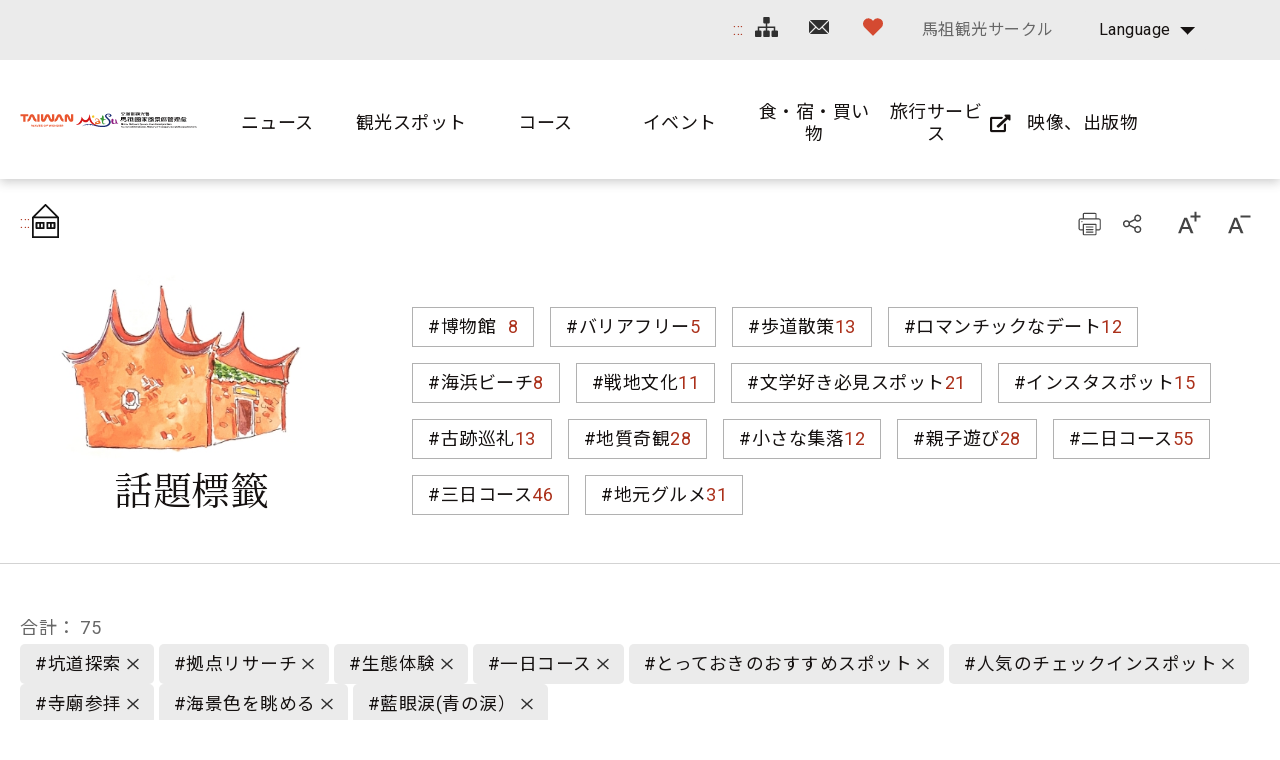

--- FILE ---
content_type: text/html; charset=utf-8
request_url: https://www.matsu-nsa.gov.tw/Hashtag.aspx?a=52&l=3&id=&htidstr=348%2C363%2C362%2C364%2C349%2C360%2C357%2C65%2C75&p=3
body_size: 81424
content:


<!DOCTYPE html>

<html id="ctl00_html" lang="ja">

    
    <head><meta http-equiv="Content-Type" content="text/html; charset=utf-8" /><meta name="viewport" content="width=device-width, initial-scale=1, maximum-scale=1" /><meta http-equiv="X-UA-Compatible" content="ie=edge" /><meta name="format-detection" content="telephone=no" /><title>
	話題標籤 - 馬祖国家風景区観光情報サイト
</title>
<meta name="DC.Title" content="國家風景區" />
<meta name="DC.Creator" content="馬祖國家風景區" />
<meta name="DC.Subject" content="內文" />
<meta name="DC.Description" content="國家風景區" />
<meta name="DC.Contributor" content="馬祖國家風景區" />
<meta name="DC.Type" content="馬祖國家風景區" />
<meta name="DC.Format" content="text" />
<meta name="DC.Source" content="馬祖國家風景區" />
<meta name="DC.Language" content="正體中文" />
<meta name="DC.coverage.t.max" content="2020/01/01" />
<meta name="DC.coverage.t.min" content="2010/01/01" />
<meta name="DC.Publisher" content="馬祖國家風景區" />
<meta name="DC.Date" content="2010/01/01" />
<meta name="DC.Identifier" content="1234567890" />
<meta name="DC.Relation" content="SP_0" />
<meta name="DC.Rights" content="馬祖國家風景區" />
<meta name="Category.Theme" content="630" />
<meta name="Category.Cake" content="DD1" />
<meta name="Category.Service" content="911" />
<meta name="Keywords" content="關鍵字,國家風景區,Keyword" />
<link rel='stylesheet' type='text/css' href='common/css/ja.css' />

<!-- Global site tag (gtag.js) - Google Analytics 2022New -->
<script async src="https://www.googletagmanager.com/gtag/js?id=G-CTLC0J7RE8"></script>
<script>
  window.dataLayer = window.dataLayer || [];
  function gtag(){dataLayer.push(arguments);}
  gtag('js', new Date());

  gtag('config', 'G-CTLC0J7RE8');
</script>

<!-- Global Site Tag (gtag.js) - Google Analytics -->
<script async src="https://www.googletagmanager.com/gtag/js?id=UA-16740001-1"></script>
<script>
    window.dataLayer = window.dataLayer || [];
    function gtag() { dataLayer.push(arguments) };
    gtag('js', new Date());

    gtag('config', 'UA-16740001-1');
</script>


        
        <script type="text/javascript">
            var langNo = '3';
            var serviceUrl = "jsonService.ashx?l=" + langNo;
            var captchaPath = "";
            var openInNewWindow = 'しいウィンドウズを開きます';
        </script>

        
</head>

    
    <body class="no-js">

        <script>
            ; (function () {
                document.querySelector('body').classList.remove('no-js');
            })();
        </script>

        <noscript>
            <div class="noscript-description">
                
                <p>您的瀏覽器不支援JavaScript功能，若部份網頁功能無法正常使用時，請開啟瀏覽器JavaScript狀態</p>
                印刷 :キーボードのCtrlキーと Pキーを同時に押すと、印刷機能がスタートします
                
            </div>
        </noscript>

        <form name="aspnetForm" method="post" action="./Hashtag.aspx?a=52&amp;l=3&amp;id=&amp;htidstr=348%2c363%2c362%2c364%2c349%2c360%2c357%2c65%2c75&amp;p=3" id="aspnetForm">
<div>
<input type="hidden" name="__VIEWSTATE" id="__VIEWSTATE" value="dRCj/kyOXI0w3n3kl1xOad5LR3SUfAgQNO+AMomyhgIH7xL77kH80ByvYYLyen9cVGrsl9i6wiepvsi/1bfelJGkbOrMFfUkTZ+2cdW7DZ2bn9Hx89eJTla/QFE260rOe7sHeNeeQS9LWRyXAcN+PMm3R/ZTXRfiaZrHqvUQY3H0mpjvrWA3LWg+aa5J8h/0JHobR3Sv4N0qcY0LGPKDzb6fp7sXDpcu4CgRl6GxEXp2ep3/QubyGGO/aJLbqDVp/rTX5xHq3qcFfm7zUW22iFufCOyi7eCyXJE0z2ITFydOa6zX51F/6ZpoxBldnS7bhsiMb6tk0FYfkcu3a+SOw3BY2ypnjQsuwdAOqu15KxesoHaJldRpKt/U4mP0UKJFvHhGJ7DsGJdvSpdWNr9LQvhfka48KbSW+sdH1gc25wurA3hI/85ytj+HMucld/bdysO9dReRrfRjFqY8gg8/3NT0l52j22xdzyWD4nuZsG3mWEf+fjUDBk8pExg+Bb7fHqVAKWQ8j43s3k98SegyxKVetQMlDdo6oShPlCYMV5yESkW28c+FCXejXUyIGMmcJzUMDCGmy7coRk47v+LLy6H1KRyYp6fA+WaQ0eUMYUFP2o0ywnXlAInJOoEOXgBpj6NoLjFNS3/kD6I8KGxYx2uuibM/ZQTUWHLsDMzYEbUZRFbnKHZpZz7PIFiLvEX15B+hb3LFOTWAOZ1zoDfG1u0de0s+7fsvQ9FJBXAvY5UDxGhA9uj7MB9/8xAXkwjElD3Zy9MYvHNfIJYhopzxneD8lPxZR2wXZZ/ldnS2/asLThqGwUmDLSlSGBkcwduD7c8OseebSJmtAyBix4GGSC+xnUsvyggxyhrRM5NFPdwydxqWkCvIb7yFKiI0Ycgt09V722+cJ+ITpiIiyXR4II5BD6JFmRwWAjGs70Z5gP6RYC6+OJ76YCUuWKQYCOnN33iVxHAeoWYLvWHjpFJ8ZIgxstYxNro/1vqEYHi504LQ3s8flQcYpD8Ha408NlgK3oVUkk1FGpoQcF7mDiPacNBIDZWNS1iC6GmU45VZMaO9AZQFNCA4eZZpYjJI+cM9KXD26tebF/Zy6JVyLpUD7GDzlmW5r6hvHe+tsJ+/nhxsfNFFXojC3hdLOR3z5E/13FyKnQa/afLUOqwVRRdUtte9nScjZ3S9rImYgYo4L8bbLdWykcJBk0clxtQH4UKPYfRVlmZL8RRrD6++KwNjVoH/PRlUyLv/9A3YEeybUcG+Q1je2KAJNgMdgTQNBeH/bvijmetcKY9+R43UnJxbNo3AkTafi3olTpWbHMC1tMHyxl2JNureSfYfZ1atcTQa+74yYnfVSfsVG0YXgDCKmbFooNxQtMjMR3G/CNoKHQWIZd6UsLWW3zTm48dFVGUZ8DQ4OM3+UKTvYyQfWhysbKQ0OP0Fd7LaJuBLDYR2e7uiiRfUnbbgDPTEwi0dZvKmiLDhIc1XqxO8h/aVRsAW0sOyaoGVnB9dkMvC6n0UF8MlAF4DfqH4yNPYtjpvnWFU1/iUtndmzOimDpND5lqDgqPzSiDS5RwBWg7hCRTlB+CGFkXbp3CIOAqOfOhIzJly3ED5ICh0Uv1UwRbJFp0fcUhWE2wYtGloKT79RwdnCa6ZlCJTdqfqr3rpv8Aq4/Fw0Rk7fpK5VT+zr2Ofk7EaeEq8aGvEl/VE3OR1ErERh2PNPF4QkG1OL/ki1rt1VQrQM4Cq88r3CZMoaXsNwnyuMzJw5SBIgv6QOTq/nGTZTMoQFT6uPlZQjfsNp7UhJLqQ7UFKHwqva0NZI8hnS30GcUZaquR0FghTjzBHzymXT3CAUjrgIE5fTUHcrdQXrrInpXxCukkTmjd0tsVF7Pj3fJi9ciJ4r67QwvM9H7pm4Dh9xpIq0dS9Vc5v9SkC7kg7/G7y1hD9B6KWWfw74xhtAMdQ3kd1PNQa/YVdR9wfYA7EY2l1YJY6Fh43N2ZivzCrOpzH/WLuOb3Vmi3Hig5f/pRT1U7HDWF3QbjOXq87TOW/Zkqlwoz1kmDBiBwyHzSEEbIgod4BOdAY7TTkazTRsxzXbcbXSN+dg+be8T657fxCTwtxGqvAIqbrYpIefIFtECL68p5XSYQOcdkalm+DM3LbYG4yfCctHgDVgGA80/hkwL85xxERu9qLqaylegnu13vfpv3aj1CvQzcCDsi95IYfhfnkMWDbc6L6FCjwTDho0fFi4md1bX9oYikYrHZb6SGt1iRaO4arqw3wYGskJVkPFzIZYkYBSlfPv//ynCQ9SMm9q8sKaVjRWoEmhYI3LuutDhXazug6l6qsSsWXuc9+OAF+EooJBW4SHxkOhtanJlCLgjqdDdH0fft8nk5BFeeCcytPJiIMcuiXzSbllotkH/bRGZt15b8wQ5mjgVNJCirkg443H7G4sZ+r3TdueAebynHZVqq55c/4TlACtI/RCu2ld9661F3Z9URUlogvEf1lUH+UAx9cQa58czZPp5TkgpZY8YzGb/li4/HuqhUUwgLVyvgnIYN5DBPbRs4pGgBqRNhy9Fdw+oLVtEVH0qDn6JdTFiuGses/4FL88bOh3YwdtP2WRjmiR0NE4r1iRS6Q9jTNSYJ53xQRSt09J80n2wvkaAmQvSS0PWdYry0KmxvWsYjL2Q8E7CrMK0Jcw0R258Prbi/[base64]/DaBkae17e/JTDglmsyUT+yswCYVoTW8dYgbZcGm3Ra9L5bxdQA8NnDS1CjNCfr22X+WaAresT3RAdvxw9x2LgVaKnErR6IcXFqieOh1f9DDN5hPMDa9MPokygIpu/a30Rkbb2qe4o0A3vu2X0Ko10TrXr1h84N7JC58nuC9IZ4ACGKoETJNhsUEFWd3hFw34gVl+vjEJ0xWOEP9m+o60JFXf/aQQhQT+xT/2sBNRAJURaJQ92dhiJuPzLE3MRCPX25E56UGiludf+ftO8Gsn3kJZjfh7dIlug0J8/69KcZRBPRet3nfNr3Aqnp2EaycYLUAbjfnNez0oW2zh25wYhRa1fMeKL635gvQ+Jfl/Vo7FIN55etzz0OvthBxivyFW3r4Gt/z+kkzLzj3buQf5yNE3v7c85hol00Y4iPdLPfhe3576doSLzuDmhDd/GiUG2WfVbOq/MdytO11S54Us0dBZkPEW/JOOiaMagZjGkY6Ek639RPuYuL4M8biGhmIQpKQod9FhvdO1QY0B/PFvJvpmKlIC8dU7QKwWuqufBulIu3YOs11NjM+5pMt+aYOj4l+XImOgiw7GfjId1W7vaH+Eqi0F54j574BZhWqUVg8C/iDK6oXeWcbS/DA4kw8daiG4WO912QTpEBT7b//Z8BAitXJseMbf/ChAzsRAGdpwgc/N6LcI7y3EONoA6X4Aiv7eVpZF/73idzzzfayiwyGJMuOmLRkFSVuDGcAJ49Nl2ILRQsDqDbHTXHuHOKkkNX+Sar9UxZUTh/QL0JmzuAgnQPju5bi4/wNvrzh2r+rzfn6jcwJ02RGerWsZ7OFMSKcM6Ph4Do47pgdY4/5tqCdvbf7+EhwW32EVfIxoEGpy6XSqwSA8CuyEaswWukYRWXrpzFuju1pRdtLzTnl6nH6JeOnIpkP9GxHGHo/BdVKh7+kqcDLiu1XxxydzT9eMyJ/18SqjJ/tuXejHHJmndaC4LML8zywDjSGsCCeR0POIPMkjKukYbAkc1hKkD7x6nHZFObZynyGDaAdJYeCur0EO9VyGa1bDobu2a0IXINvsV0EwJX+1jqfrAGQmUJNEHqSVfxjtYmKwwJBmxnfrwum1O4cSjsZo50lS/nOtAyHNHYCCXfbXN7b5MWCq7A9VFgbp2dU9jBblA6droTuK/kYIehJucpizKsN/kKFEB9ZdEjBPICdwGARvrJxYVdZ6inpNRtiYZ+MPk6T+asrQ4LX5bigmXwBlCkqsdQyekAmGZvC/c4eFoKFmpnaVYV1ksc2kG44OUY2+FczVxgbfMBElYrxjeElP1Rv0gqSYhJO3603AbpsbrkAzDu/71KApNBiACnAxKCG6rfxXEa3OmDjHp4WnpQ48l0GJ3b8UFNvtCLn9LHB6MRYLf8tJb01nIkvbqaIpw2zssHOC8tPaUs3lxCtpCi+1DpDM9uSikeoK2OMQ94h2+TgGG/J2PZbCqXJzA9Vv2d5oDVfEcbJBA9e2aiH07DiL6ms4qKOVopZ7ltBzIgAy/lHTnvdwkfusvwlBAMMgj+T9gqTpjUGHNAFIIB3g1GbaAzB1ceylL5MgVYb4xKIsKp9m/nKwwtqpfUO4E8ctAbkI2KozVVbaEPItQB+muPmY5EWdg2BIqq3FnilSfNd1VEpFLtFr51i5HQw+NebagDLg9xv/xvRf6PKEJqSBoSDzCtzRFXXteURvkM+5r5Vrw3VEWvnLoAQ8mNS3xc4kpsvMqOfNnByG3uGKEFVckMBEvbwH6ljmT4EZNRX4/o4mqwa4xO/uoYiePhnuCVwL7jA1ausTTA169kcHDZlJuMEFC0L4eCCiEUo8R8c5qZM8j8jFBHaHvilh6iimbxWrTckkt1w29/tzy2ttovILquLLEYXaM6zcAx/gi3Bqb7UWKnQOyCdT7BelcaSMibzAdPftrVS+q7Jnc/WEG5Inm7clJ4MaN5rveJvUtUf2lhjx2+uaOeFjBoVzd69R6E4qOWaq3h7ASvIHSsV5yDVmfLTzi61zQO+cUXxhMva1kofNaAiH3RRjYfj/c3BYdYt+LuavwJbOF6Do3nPssO+aMyji5eP1zk2dBbGA+CjLHJWN9swyU+OBcI1d11j784Gzgm6lVfc2JDrKDCKNHD7zHZ/++YRIYCkP4Bj/3huQpAJrznHX4YqDIMPdLri27sBw2o5AK4ABFYmrmHDJCBf/[base64]/i8roUcSLFTIivcZbOl4zkJTMc7GnJLQ16TeE/IOTqwcj8c0zQt1QESRouwraYxm5xkd6sIuz0fOcZhMX1xwKvpQNTZBXu+kIkTeT8AT2L2KOdIj/eyNdcpX7+hhFxtxbMqm1zlhwgz5VI0N2W+/aDWWTiIQ1PJ+bauIH/LNi6mB8Wdo+SAyD426C7WKJzsBdAgLec8MDVOps9RubHtq0IweSDp1szFOpkKsnCT4jIubwvpWhL0vDD7yhgfnZoI/QNkG6omR1pH4ccFreqbwLeSVbNLvGu/GWg3W8OCuC/QHqspFZdwoXn8CLfdSaY1RJEBvQiQZvx67UaDKwvQUAgil/p1OR7atifW91mbw+29y33X13+PyZXyv2x4A+w5F2Z2nTtl5EXcX+fyQ/xF6KJ/geduMMWLfB6MlztMAcf6DJ9EIUyqkX1bYvnmtBgBhNdXa3v4f3vVzdRqkiSncRQvaU2vCtE1DQ7R+yBzujvUWJLe/8B5QI+gY2dGJzT8NCuT7mfwJ/lwV8pMa4BApz5Rb7kNy4VxPyf1k7PkriynsppocXIpP0HMpcuxNrNBV7kLTtLKWj1980y0ncWjNkDambFOhUTC/qJQpg40g2R7lWTejCMxEWGQsWz9CyCYbVAmmRLMmhTYrke+mDHBKIAJ3I5Zhzz84yFTLhSCjhqnx5dLtQ8icQ4coPs4FjpDdYNWK64oKlckAbb86pcN0/c2++SyaYzXbPMuhRAE+jZi+m0r0EClXSCOt/iLEiCxV68dkyjulYkkqhj2fYAXja3X0vU68DM9hOeaxLqrsew0u+SajqxW5q+d3Km5Kx5ae69bFP/[base64]/Wgi/PswNRCyvlR39NLUsaT2GLgKkpO31c/KLpNdgWZymFkmV82OqsqX1bmvni2wlyzFXtGqVAx5j2m3zr6YoRUa6uNxGJdGpreg0ZgorXcQ7K5mJHM3fwiVQGBp+jXslL33uAcQbELhbITVMECLl9BLWBOmIalKZAU/1VLitUPGfhrVFYF8QAkIjMcfFfxXoK26NgCONb9EVy/b0QdizjqnI0fpj4SNLrtsOKbgNYzy6/jPEhlOeGJ1zZe43x8ESMTC6wSoc5r/g4491qeJjQgWhGlHuq/YHbcwp/JVnJdqdKC7eajdCurbmMW90N9mN6qoEyq2oqNzK5A2K9tlW21S1hnTSUi7dpy0gzXOdtc0mXfTEtPXYhSWkXXaDy1dpsB3Mg67laMSqbKCqm7EBtFtAXQq/+Tq8Dj/mAXbD+xaXZjF0Vn8sCFMx6/JiZQFdrMcch56K27svMjYFAKQyHs2qCnlXol9ZXzGtjw5EKgQgJUmzOZscG4EtqveL8rI0O9vPccxoD30FyZm49qJHk4+VNTSGQZBW/zKU86ouAc/j/[base64]/7crRDaG7WIbfFoI6f15/HoJVVRGVCF8qVIJ0bNxc8EJ/VMJUzs1e9pGVnlLQikoSwHH0/9o8jPxGncKzI/sufVkD2+THwuV3dTXbf0n7fbUxI4U5sJ7yFwoDR0rNj3dc6Q5e0uM3MVdE+eTBGdmAW55za6kUIQkCksY/[base64]/hZ+KYdg1fRvepvgUko8KYai8/BU2XT5pH2xH4g7eYL1NUoGUeNPlr1Pos8dt7lWoONZ7BcGp5+jb+jB4NfXn1fCOdbl3GknOH4CbV2swWQ/Do4fKoJyK0J5VGK8BmdVQ4GeIgXwzScuRysw1TGsGHnuALsXEFNvk8M1mGytpZJoZ6SwBXhKGbTnvO/EYyIEXgYLoe2KOUtzIQuFSOsJopcqamxBClI6IzN+rxx4a00E3q496JyLR4AXGqp8XwCtsyGmkKm/cLlqK8g26w7elj0sJlscSi2XNoKPmkUWbL08X76ygUTmRgxeXVLTHJJnaQ6J5PkhZlOaWQRCoFviRsUidHNdIaT6uU/BdqNwjfcyr/135mY6aZPuymLZuwGe+POwmsH5ZbQNN+kAkAwluNEL7E022702NwaEN8Spamb6MfYrVLS+mcLmvs6hidifCMTCzIZ9ql/PECi9kTYg22DxdqPcZc+KkTedG4MKK2UVwsSXBL2+qDV51QHyrGBnOcrJyRicgk3u82TxtVVbBd3S5uNQoQ2Oa+hQyUkPBvOvEn+5Ss/ASjk34GCY1mTPjEMFUUMkandwbZvyYx2v0Pl1GQ+7oSY5QGiHjkm7xO3WyLK9UpyFQW1R51XEa+xJCxrpuysxyeJaPsoHNK7s59tRsnpvCtuMKsi/GMKPbvrg5su557pdqtFSNoZikI6vFDfgr2+yoHgWwaqzLV+eP/fEZlj71bPNfOjE0A0bnXhCDoJ4vv+VXmkWataQXnC5DMfPlmRkbBcxBtWgEOpWS/sOWTrQoa4F7l1/hap2SnIJQ2UAhr2aYjFyWYPAyGhM/AqSuoQRnpkujlMXsaUR0zCiY7J14ZihVBlhiW+8WmX1WFPOm1dBjJhriLKbT4eXYbi+HRztzKxNE+N0PGl4V3rE8h2/93a36C3XmAryhgUE0euIj/C48KCPCbfwhbySo1cWjBDbtJ5SsIJFlSDnzPYJcQY/4HihbGE1nHXRdYMTwj3E9b3IgUZ1LN6DgzofTksZi7K32ZlIkckOZic4Vql7e6Qx/OBM0umyMKLIt067KUJOWIxrGaJSrKMoJKnqRp/Xh/SSEN8klXvQeBCMntRFiLK/pPXhonNNlhCOn4rAu+fUHdhvWzaRZ8oTMsUke/1o0ZGRhwALFxbrh+w7V/[base64]/H9vC7aW/qA31Eeszkvtck4OcAPaPdtrgTrQcnQJrbjgC/UbwdmtQXEswEjnrWzLz8mHEv8aNIIvl5AS4RMzRN0o/P1EKOog/R5oyE8ldyUIMZolG6/p5Soap+POimpbckDA/XzDfz94c5rQJaZYPribBAWENAzpdQsygM5sifXydCWyVmdkUS9gcTHKK92lO+NTkG8auTyX5XCLPVnebyKdHXSzGYhIfGl3BhAfVVs1d3tPdMegl7tDlVvk2DCbaWbFH4tSux7xecqkgF+IB5ez1t7+JU50Hr3BAxwS9hgfSfQdkMKLNO2zAQ/M/e112vereyYK1d4DMUBORZhXHflu4cu0dJqBIzh/QlxqzsLYqpPm7eJ6YybqMFxTuHiu5spJShhGzlEt1J+1hdiZrKikuxCYWQOztlwImxrzmiz6oO9+WhOOQ4JEWJasukK4EwrTF6jUZFTj3CcaUSRHp0M1D8iJXF4W3bNoiq8oel0C2NH3ZhImyC/+PPjiqgf5tZDwd5Z+s76bOhWgjfzRkv4MsWDIISHViYHkle1QALMYFp8lDM1dYKapB8Y9AxSJfWPreQvXTAt0PnXYz+TQQFiLIQjfP2oQWj3iB9aFs9kUTglx7gBXV2YVWQpPkjX5/peZWapR+5mtnVlXUKwsKZsLDoQh8FEb3VlZEaQj3IgMuHnPyNtvuE/ixBFXVwD8qUHbVdgG1m5IlPHBgUFf4uyUVw2ay4Ew0fwrQ/d/LbIy3GWLfS214oWiMuU+AaWWaC97kN5xWSVhxdhNqaaa2d82aNh8bgA4ILnMHZvcd1j/K8hxayTkS6TFejKw/MV2zjRsXacjJ/h7/x0QeHr8dAo0GHv36EMHwPZDgcRXjqnhqyIeQkQcQ9XHOEz+MpUJf3CY5llv7ofwPqSAuevQfVpdaxtu1cOCD/axYY5Ap0lMgsxZBCkZdR6zQfErxi0oHe9gl/YjJtMoa95nDA+UftErVry+Qzj4rddDpiIP62Xujz0oCi21QYV79yLn+erA0iFegLcK7Neb8WvMosAlyATdadzcOHmmd/I8T6HtEGznjeNhblzUQF+fgY7rRKUOt/BkUusFI/gxqh1qrVe3s5Qt9uiq/2YqEMq+RSsUyHI66x6cn83CXRrgXk078cMgDaMXPg8ZCU5G4ZL9PUYFMnxxohI5JGhh/Rj/X328CQiOxILgJ5/jJLFdwnugDPLqbfMByEms988DBtNdyI8gQl/w2A6rAMzPAP+ZPvNXjr4Yejzaf4c57q5IOtRTg1YT5Kq3xh/d96ZsDoSxfEjYODBSRZT21CRIOjvuW6NIxIUJ8LNMoP3gyuRNYT+NxDX5GVTeHUaCr+1pu8ugUlcyPy0D3EJkz0wE6CoB0ipaYRFZ2NEywLYQmWr/ybZj5E7al6tUsCwRKCGfZvyuztqUpxCHk/tbyF2sqEH+GLt68uV5zCWUJB9Sy9j92YzS+0xa54em8/r1udWnA0rHvuLAQ3GFk89KD54NQp4QuCqgLmtmKLCXk56FKoGgbgx+r9aIwfDJOr65vRNuDl7kla+diySKQk4/r1iA+cehMZb/R1C9bjP8N+Vq1tu9FtQ0KYOeKv7OQGa6m/1aK67C8xziThfu5luMQ0TGyyHFQo1VEjg0+MC1IFOuEdjDyQ6RuCDCOzfYIIT9+A2XD7nB3qdvwsye4EkB1O8Jt5TQ4NZZs37X+T1iB5hPq9XOXBs2IBAji2AVqBH2AKdGiL6nZRUmvQQ93cf4RC/kDpw9zBP/GAeEF7T0bN8k8ZqjpuDNWLqJEM5gzbcdJSpevh+Ssc/hKIxqv4Z5//7+R0+ar4wzYAeEa7Cu+0VCCWTZSf5Lkz0fJuQ3G56VhMspEzUq6fskAqYxpBzdu++e5I2E+HcPdEZYJY6CdUwXXLoeU07LmwTrHnhSiPxjlq6iUCJvREzkyU7OyZAluWkSqOmI/Jzrl7p3DO6vAt9hivMfeSo5m2lU1gRSyZvEOIfwXPx54TRprHyAP9Ri6zv29MsKhaC/EI5IEr3JOZ4IcNhlUoYKZyGO5cC58ei02MdL4Nz3u34OvvaK8sYFs7vWcDHB2OlO4T/Kk+Hqxa9WEdlU8o3tBihEXsrc9yw9fcwB7HTA9k+WioZ8EvPPW/LYBWE/bKLtEmvmOpQ5Yhgg4XcUCB8mOkGjJRtjLLUkSGHYWqHeOVrRSoetjavuUla2Bi8t3uKoLxaF1MpaJ+M0F46FFJsVKuP6wJpL9q/MJHw75b7LuEkLhiHkdMBce4gJ9Z2BjeFKAOWEWPzL29pfcp0tCE+1HMYF+hFmihgD3dyjiNVoKlVb0ynYs+vPvgWPwotoDX6pC75J4F6i18d1rgWPzQhg3Q2GH+ItBqI/tu9xgL/V59xwmsIxSRsMeIkyXXTbESMPGWhWbrkhyrcvRrZFvaPGfe2TpUd0eMymSYVGOwLwu8Cf85xbNSM4eiLgWcWWmxs47wSC0z0OlNSUPKS1m39Lfz++HkNVaZDUkfQQS57ULQrPKSsM1btkHChFeMje/FA5Ci7KPMzyuta785TG4JnW+f2822hEol/8uyS2DjjHLwkwbPe+xoQofLKRAAAwdGBCJ7Bu8Cznkyr6atHGLVtbsE5pNOWoXmBVUqfUNhqzsMbbYPxWRA5MwuVaRM/pdKGUMA1z6ukPTI5Bka5ffc/J0hJTz3fa80nFtKLDDK1T+h/OL+QQA0tYPj8dZiqxSnwHwQLROrwojUURuKARkEBAMNBsLH4bXxXgIK+DsQmpKBqgWW+/TNyH4YtA8vHbDQzg4d/dGJsxNMaGrixcJKjwlNSievgugoUY/umvCDJmQ+Hismao7fdi84+ymp9Qhb/O68RnhoWT3mncJcm8AbS3r27Lap/+AI1/7uKY37Y3CPZV2lXA9rUNbgQlKDrMK/zDvJHg5kS8313QHm/+Zd9H8SoRBH+96YnnMQ/nbSlzIjV0jjTXQO/q8HtX6KiFr+ROhKueF7zHbz2sW4PwdNEqaeMd1FDLJ3r4maSr6GbknJWkFE5a/dMBv7kOOyyqBqRm1/sKj5OvnA6dM70UMz+rc6kCKwdGYkl0f14n2b2iXzcB2L7NvrsWZazkAbKcNeLVltsaFpKOFpAfNNlgqzFULJSZDYwqfsW1QemZ24RtdZbbni24v3hNgsIetbq9/KI6CxGnVFuR7CfaMOOeOiLte1A5pdDHTlWmtDParS2UYWiPnTPHlG9ipTe/d9p3S2uVGIPQ1VxS6uobrFXbXCWI4eXchGrgtDU72vrOXHtOk2M+O6B4HC93G3a7OfcBLri1H2pDkoMij1YCXzk0YfEuMBZWkgInEJdVWKXgueRzz9eJeYDNBiatOXksJ+qB/2H/ytzhCDb9WJSGsc/A9EO6eif08CT++i5fLiR8anyWFQq7jVUyWYLA9YIoqIa4wEoosy0HKkRCIrY7Imwk2a5LHMjBzFVU7VhQC/tMiz08HGCZbACpdfIyedUTDdo7Y2L+9IphEcMQ3c/E1xgys53uHyI6sUEYWXvgzbvpw+r8Ylx/GRc9VOYwjex3ScQjHjUO5jjEi8vrj3x0ucq2g6DnoCvQPSUncGPgrPSnzDkrPsQFyBqHOAm87pIshkX2WAkDSo9U9mtnJ2cTsBLORqiBnlltNifpW9V1nTXECe5vCPwW29BRfe08rFaU0ctFFB6TaNy7QOJ8kG9qI84aVfvM0m10ldEfgopWlY/YcPAAHF/n0T/hmNaOUT+18i7NQp1ygU//G0znR477P3iK0psgLUeJhh9D6ro8IGvaRFki7tqgyatghJz1k7V7s/kRUgKxQ6KcFkqUwnkI1sDXoNsIGRZ640JQgfc0fNojLDoZ5aWElCmi28I3rRzO5g0si1eQTyv1sJL7ramjTC1Ye1qHbYo27Zb5ft/0coMpEfogyTSKV0cH5ETG2GVCW3Il9yRbIEPlLfJd9h+Huq8d3prQeq+XXpDej07+Q8NDixNRhipRoZTbUhiI11AhD/9CvDZJ8WXXihJ6PiHF7M8FYXBvO2JqQLfah/4iKkZg5Fm0uIA/1qMY09RVqTi/weWt0rpkpCLnExBkGZGH6WSTLBoJztLsHmfLuN0+sPjx04MEGPsILoJGJI5chcyDBskcXnCIi6VPqgg9GuBySDAWVcIjmr3qTfPaZbqtYfwGUXRcMl8YnF1P6g5rRX7SYxNXu3GweewENrgR7/EKkdr5fZi9IlgQqYoWne0stgcQCa5rGcXxXEYELc5Gr6rEXQ54U/hsOamdgpPf3LmYXqSnpk/9qh9E7d6uil7h1oNJ9OohIVALCLp6jHlFOgekXXO4v9SXUljb1CWJAOmvd8H0i1LisoBtkh0W2PKUE7P27FYoM5Kmqq5iDSJ7pMdPUMF9YASJo202RzbfdSX3DAqw0Xc2VXUo22XDizVSJoRl8dkeOYQa+oAce2g14AA79/UXuoMAEl1BI2VSMozt3V8eof/uXR6CwIutPDnrkAttqTpV+iGmkadIQCnmmvTc3CozXyXwxFrwDkQlRl+99SCF84kcK1XCgvPtzVg0ALycMCWtmJ86uQNB/iIrartc5ywCXDeri3GdpcACtaFAJOvJNJZkPa+DR46Y8sWe+7cQaO9FjFKkQ4M8mYU8RXuaz0NiOPO76nJufcsOPzGxHftMxcoMBg53weClOl6D5g+NS5SP0Jq6FIhg11FJIm5KdI2DjWKrw12D1p0ySkY1/zVM+VBjWNkEkG95Gh13hhduhtRXAB2k3WEYAH7/2dGz2x2BejGZihvCFs2oq8C0TuMe/59xeloEY0z5qLmndptOLcJzO0A5mMofKpSMZwg7QY6r0SzVou8tO8k6WOe/ATxKrNEgOIWVQ/PX5CUQNffy469olu9zTgPO5Gw3tX2mRWNh+fGGVvIhMEM1JkmruUscEWmwciWaayhLe7cGiq+pBet9VA1Ri1ORMR7X8BZHHuxt2+nEtFMpnSPrBWde9TMjnGWmmabgTdHH6eV0KqVuGm0HsCLnnul8wJQG2fp/7c5XjlReDqOXMzr+q2ZKUKd7aJmp58DHvIbqSbNhE4ZKiZlGfhlzOneh5+2AvHwigarIq3PFRRhnYhVjWMKoRDv2gkdK25jffrCBExpy63R1NVVyOvd9uRQepviRXwcSVwI0epvkUC2VbCfSCxkJMS73eN2q1ec+DY1dTwMU8UwB5ccytWC5jzK8/Qat9IgICQKK/+qwUWsjgeE/2mPfChsCMk2ltCUKPZYI8t4hpFLgx69wDr0rDT9Cpk45bR0FOLcfvP9xjBEbOzkObkKQDjipdU9pMk1T680S6vm/d0fNyYZcIzytBd4r0h8aQrUJjSp9eOpUjA4V5CdONfwJcLyIq2FAKUtLYgg/F+xiZ86gV+rzHfuAL+aI1xDL//x9gZMBCvBFVqwb/2XvGgbkuIiXAZ+pXWSmDJ1HKTPA3UtqcXg6Qhz823chaPRaj7kOH3qu2SbUrizA6H1kp0DtsZCS7Qz/mMHIb+HTmDTIL0Fzf4qv+Z0DbmglrorZpoveyBG8PkCHTugX8EuTLbT/+dfmaiZxAHrg2dZClwh09QvB75eicIMgvkLe6UrduMC1GwdwRQM3pzNdbjkFx611PF0woxjI827CV0xZL6RG9eEkYGOVYgeSgaSDVYveIa84ZF3cKry/MH3A63MdQkf4FsFmuW+oFE3bucY2Hha/0QBF64wqN5D80K8ULWIKUIwPpyqGo2MOnRFrJllY/4kAhj31I/zf/uxWqz4EPjqEQ9WUVq7sjc6+uisv5Zg4EcGDGfX2xlDyBH81jVflENx6R0T+SXVfUCxLbU9xT1V9nawVFKxoDp6wpK56MElTqYtAnl1Jlgsy6hboPIWbXlz6DFXadCOqPlp5aiO6o+a+hzQZEVRuvEzhwI3iJo/2LfCZ2B9NV/LJ6lCzJCke9eutYoqryArn0ScD+mYPJLvtQBwFh68MBodnJ7shUSmneM6VnKlO3m3x5Otfyj6K8wStiwuCI05l/dRH24OIufQpbXX4AILse9BfF7+oGcRKMcgtNlF0CLZoSVldc1xOg3ysnoyrlYZs+KLSsB8+5GzFba1T55XXBtaQWXsk1vrbzLymps3nMhVZ1F0VUPaHmOu0tTTxwi/1vNfx3yucYWowNYH06XvhLTX3QigyCC4CsrZNoQ0mBbglOgK5UZvpSmG6CsW3cgVFtD1cMPjPcFISr/QcM9rr0muJM6OmJ5mHiAFgXy1QKjQIdYfo36J7J+qYon+BtG2KlSk1F0XF4pjBwoH9AM/4X3ddRsvdUYWrZgrqB4W5BkWAKuxaIlKKkML0vh3KGUo/wGLLOEQkI4EuCCrn1dpryDy/TbnmsEH9kxcUnYeAYxfohIiRZKt94CywQILcKWJ0V31FapPuUwwcUC6aT/YdZskZN783j02tmOb+36U/4FVmjCM6VU+l5UF/NpXTtms3MFJnbsseFol2H3DgGw96e/1Hsz2Nab2MjOXJ2HoQtVKEsREsySGahXN7rlxHHq+SEoPLTxLV9Rh6ZPtIxKHvGackFj/[base64]/RRDaWf4CE9irN7s9trGVApxmo7uibRRxMz+qAFi2ssIAKdxcWUxaxP0dyXnu3veGbSzlSdGRIIwr2xoB7cFOr/yPNcdg4yblru7VpXsL4oSrI0vWQdHeG6LTsETrWkM3U4n9o+h+0N7UalqvCOTtLo0MdLYhbJty0xsE7BUDtofg5rdQ156tdJXwHRX1hm9ZWQwZY1Pxl/tKGyAZEg7i8GuiXjfu9ihj+EbYesiRH/2yXWL1JUdGWw84I7qlCdjrY2EpqY2uou6BXh5cJ0Euvfp8y/7kiieGwuLX87O+PGWR5Cb0pWmNWkATG1x5R/yOwhzRVIEjuMB0cZsakgXDCyIsvPWdJxedNL9dM4smxGEILMs8Yohj1nAalkX9Oqw9iVJQ7b8iIdE9LFSoWTa+DteCl0L/e9mXaTu0nYuNSkpWDftTMFxe8hlkvWK+VtjKyt1rhNjqAoakKwkK4x+Sy0VsV6eMHDbJXWjNdbOb7eJYwp/YPG2JFK8Z9rd1TIeh972vvxERjIQU2hkTTf9O9711dfhT9A6vgDdN8jwyVjujmVpmlbYyjTDy+8WyYI4QVBzgbaIkN7/EY9KSsXjsDXGAPeE6nGEZNbbweYrVOKyeTVcuhmN2k1N3IOmBn9MYt4Mwc9HzCWc1kwbIkVL74Pl/4jDsaX/DILvAVnjkAjuOcdrS9e5KCnC1fFoUDQhVk5EJRJMzG7WqL+v+rdWXfiY/LFkWTh6VFNrfTHyGWxf/QJ/6cRWJWpbHPUR9DAvWH3Gpdapf4U6aQhgRHyeZKBrFakHEaw1Ex6JtUmDjGCYouekQK7EbaXqi3/uda5hlCCqGuAuSsmfMeEZj2/X2OuUTnbUWSkcgMFsRkYYd5eWYpY/ganiqHxcCGeC47XOqOZnCTY+6IhxfewhTkad7s7rG1hkoU7QOclbgKNfiTXzZzbtdb3B/0UV2XkNiIP+7OeSkhSg2HevCF4NWmum3wHdL2zYZ2O2X5lbfjHCMxHdtcDL2aiE7fad92dc+sVMBcTVMYFXIdQf+o9xQBlMEo89wwTgWe21kyYj7gsMPAeqTkqXvhqUs0ryFvXY/aSGOQVD32I6A+v0Xb28MV2YS1h+qfkeQ4pX1G0hm6LWWLR6uBVxyGOEprbIsoHA1bVGhZEXO3HNdsq/AL5soDMWzHqd/g9Rd01oUxf9S/G7XzsI+hiIDRgmXgD0LfTH5AeFGdprsdMOAUMyzFapvf0D6tIH/SuuV4MEtpOP0uu84Wp/iHDvHi3SI1P3giOXklurxgycwINVNmBHbxqeWQQI8lWNrfWiHVIoA7P+So27l/PlVWsi/fD2rrbf43d3FpkEk+sh6pNJQP1RrMq9YzV0NH4BInBjSeQp1sVsbSdB2rAc0ZZGZ5PpDeZ73QDVM66CDYzbwrvksm/QBIyJHzbggYfMovXNudiNAIfaxlINOx0V3ysRpdutNOTHTO0AAVvAIDbjX5Yz6zdc1mGmiBkqYuHXQKEh3kAOUV/c8J+VkVhp1Rk3bMHonGyWNs+nv51OQ6ECBx55rrqjbQLVLH6dcNifuHjDYbwsoyoiXeKdNdH9JA02ETvl+eyryWABIppLjU2zJOXGaOVOvLk/6yifMhUbpZwO1+dyYDb1fS7ybvLzGHvCUa9MiavMe30Ot0ZWDrzFStytr0/2Wn6v5/KWinnfmsKTsSNVNXLQ6aylUV1Z3WislVJ3jdTcJOGvufjUJxH77gQd750TCh0XaqdirDB6ZaGA4GCTeGNnfvKlz1+velgmhkWOhmfl5AqjUHO/oeFPBmsUog0owB4hT3Q9jilPsL+NPUIp1hqVsIfnbzp+uTDysnKnML7wEc6zy5k/bpMCpvGBwYvAqPBnAKS4jo28Q0onU3vWjiuMJ+vEvzelKZmnyBYt55dSevnAz6s/NFM7zjbUTWnZtgm0Ire1DSggZJUSpMLnsdHnNJBMLhccZN16HQhVa48vqlbmpqmo2alQa0VdBY/1qmyGVyuOL6xBC5v+NXWtdul7YFR6SbLsa25XmVAyff6EPTFb3bWMu2QkLIZEiP/w/2SLtAnW6Cn9LZQPkGVycVlgSwQbQ7ejt2LkFIMFyDkvG2af3BG0qbrBVOh9Q2PNKxAjsGhnyuQx0Q8b3iin1Z2uDWMa2qdBVj1sT1LjRTRjfYmdVyQgFESwqJgQc9ImVRBpwlJyajrzkI0qqJt2N2JxNOuO47D/csmQxR0nAof5teZh0nLA43Mnkt0ckTDlKkpOezpPoJ7Ghc5C97KT+LzHJJSu944cat8JsuLDRXf6nXwj/aUOFrnCDfBCKcrdjDb9RZB3bwfWz9tcmfzPXEkqyDGT1CRTl3ewFnpMayhq6A1EAfXZC0vd5VL/z45n+CSU4oQKbeTARpIfp39edaPIt1e5MgfVlfLH7s9UiUN408F1/[base64]/U2ecjPpZb+PsB33vyNhlXiht200hC32eZ1cHyACQradiMNkM8RE8of3WZjs2huEPrAwMfx4N8iniKKu5EQ8NeQeGtBPM2RLnPmMqTTcFGJL3541R0RdV3JLuAGm/FRqxit3YT0ECwZxrsIzli6wDcrZTWS0j6ldjqAd2su3RRhPMbtO5d8pMQWunIZx2rRoo+Zln/WWtRaiRCZf2bvgOhvnRXCs6yap+ZcYcBBt//8j6G7+WO5M4QSu18jUP3R6JRxfUGuXanTt4/cmw8rlJaDs3xoxV80gNVD20GTDG8eScS0xap7pCFmqv+7mpx0456OIO4EV/[base64]/tMeTGXOeNS0CbXMJxEYc6W7g9qITxa3JKFh8PHSfIfizk029s84lxidAE0Zm1hvV8AjqGkBOyHz0s4ngHtrCJY/hn9gbwmG7/JyBApWc3ythu7ctMGTd55tCol20NT36y2V67SnzlW3wx6Ogk//3WJeEpXxeTLKk5YkfIe2HPyEcvodLG7hsXZKVnHQjLY8WqHlW+SdJ/1K8HHeh4wMjn55hh658Ru4Jrs0FXfppqwPclruG1toAhmDlGYT+McAFTySmV42ElVhCWye4jxnaBhVj6cj8MgYcNxCfV0LKt2aqb+JbOhF3wUjh7T/4IVvaQNOY6mJ3Ho263LhGNy//SnoqtJVgTaCKOUYzUzhth+kdDLNFOFnC3X1tHT9nuNwGky98g1hYlw6HLh3aPMnIClSnPzepzePvXLo23kYoXG8B5FQFzfWhKwMKi7MtlYBjrfvXATw9lqMYbILrCmENuZne5u49P/r6dHbjEkDWKUG7SnaQ1g2XazEQ6o0Wi8xgUkTf6FoVhoWDgM1xZic2o/LZh2WQMedLKcAXyZ7oln0oMPAjne6IYUh4nwOK4R7GsOaVhALOy2X9y1DvJ8ZyEiBCVCdhNxiXh95tjR0Be++svHQNUz8/Jkqg22SqLMKJN/tUFXhGwhkCWxJt3x4xKH5wrxH2WHUzKVz962SYu34RWzGpYcnc+lNSj/LpoRM9m/baPaFcWjazK0qEyOPFDbBdWniEvEG06g/UI8ixfGLHp5Sxccqo9U4CLjqaV7THeQzjtk6jS2gc3i55FCnWRlletENos3el3s7fK96V82P4tXCKjm76RwshRGnxt6XWnGFmYimvBx3fw/sLng3FiuIeXa25WCdWzgYCoCfAP/fAPboFWCDLjix6TSEUmGS2CZKl0Z5br3WjH78dR8Cr2OMx7BVa3L1Of1XNn6fhoH0sl/sVYzp3qgQHbwZYAQW48sgnA+ZyDcYdwIT7MU+QerY5GJjumbqIcfL+5KZ8FrQ3SxNiS9X4hPNTT6DS1LVQwcyANFHA94Vuf59e8TwQRUhOJhcYHbk22SKMfCitPlmfABy6IIgQKM3f9WRPlX/4j2d13hZCDjmmzpVheRxf67hyK8Iy94Dmk3Mjfd53RFHQesOMlxWzoYgrwBCnGcl0XZxDaIzhrn4JqwcpweHJYsXoOf66v/C/6nrSzxFwAS1GrUenafIhz36LUnEnXI+JioVD0UXbo36z4TIcmXQP9ADTuvR/MXaC1bvHVcRyM5SKR3PVIagmW4zkyjFM2M6ZxKcidsk0MLXAkNXtISJf3nmgG5BaxYFcLE2gh/uAYfw0+W10wfNHHk3lJSK3Xy4Xylr1D5fujxQQWywB3R9rtSX5tXE+YXio9lI4CLhO+iG56DbgKLjwvYLiFh8uOnpayKeJOXqX/[base64]/MxQZZ3JsLtlbbT5V0xaaypcoT+sClthizxdtD0wyB90PdmpxT8cQA5mykLiFxie1TE3hLZXwnfNoCW5PM4fjJtLGupzGdjvVXPOUESbcqNkJ8pdBCShgFvxpbYohmbRanGcE2jcs7qtclo021arbtyqKiP6kAgnsmu7uJTZLfv2RxNN5grj/9L97RG5nU28UKcgW8tzJdg1FbSqjJgfPnCuNNitFc2lr9FuraeXUAMTNaia2ipLuphr7Go/HQmvgpvN0g4qhEDoIlvUX7scpoYKR48FgK6TPOS0juZduf2fakCsYHQhVy9JTSej+rwuOU5/tj4anW0a3uVB+GRoKEpoXVQcnaYiszxkXfZs6k/wgc2zOnmvvvLRE/obNi/s+sPTqmVBuIqQB3Q5xzBtTGQ+OgvIZQLag+Iyj7489HfWgIW/p3zMTcl3gJ+DSZWb5JC8CThR4gFpxn1gorwfb9AxFsbFltjPqr0k4P4INji8sHpsERv5kZ18P4ldAutYj0/jTzlBcfDRITfKLnX/IyphQRowq7JIt+HIebWUrqtmU2nCNu+HBSLVH0jePKGPZukHzwmAI8j6HiTuEvz17NP3euIwcSmHjalPnDqecn2/W/[base64]/xbN1/857Nn4J0p7iynTy457jkV1aNfm0avLqsdymZtLhaXP+MDxhvpTiKjKc3onIEJnlQN3i/64yPqtuH7lJRqhjV4JEWYE6jTSjMKEDpHbFXmD9fwiKz31dAX1jQK+MEWUp7jwAtyVB233OHmmvYEtF+rCZXl1GZ1xvaVu5tcY9qL4DLANvtX34qvOQdyP6t3NVMjPobgcvp+CnrqAB3GuQYKwm1m5kvBoZKe+vjgLi/FyIwwTkUVhrN5strTGKjn37eZROI1FWRvQmMbFcStNJCVIoyurtKQH2zOT8PwT7Z/GHd5WTRIPuGHCF0tcc797oMu6fx4gig1qeUqOkt4yuIu3iUeAP/10PAccut00heP1FPMVnGwU2XQJ9kgps8MklKxO3xgwuyCz3KfZcqH6dudrl5YlczoTl0sEdXM6oUsgP5pyLHpJYk3MNzavF6UwbcTJgH0cL6ARNPV3/ypovtKgbooYSkKaRYMqlsGMGXP3ZQyd5MQrQZgW+hjxwWg5Op3q2W3a4/WTcUp/VXEgzUrg8VC+YSto2zumn7D199soqL6LUBzyrLcwFnX7/wF5SQ2okivePlJU2jGLhW7pF+rrkNM1NCiAuP3V5AOYuzR5CJL6Vhx7JXMlMu5Cw94xeLDBds2ms9LgmydcQO/nTY2SVmYQCsBsJ3zL1DsO70MqUOV3UgccWgxiPbRWkGJeyDk8VHfZOaZJs9W47x4oMf65EHgGqyvCStAYOomTmu7wSk/6/EMLrEuilj51o3vIByiedfVyjTWUi2DsEFZON85I+MB1AUftoUG3gQ7NLbfRcsx9sCtszlxpko/Ij4lhCMhXM/uBZvRO313URqm/8fNfZUQui4C1R/ZvIMMOCLAXQEPcq8hsZ5K7jh8/pifNimDOojrcRJ0bPvUI4RuVGSpfGMzlqMCktLnXLng0pSXZrldh4P67aLMfouNiihx07Jl5eFnz8Zo894vepOxisQ09JEoKLSxrjGgtrJG3Tzaxh397C7lYyGIbHX8R8NO6bD/S/eu8MxizGyvbWf9UinADJirOKb/4ZJ86gwzr4XsYL+f51Y9GrTZTfacXtQ/6MN0UkvL0zVA5aoDFjxQqmnh/V8YFVJFl9bZTyTUti8HduPeijhc8bXC9FcQS66RXSYWdtHlBRPdOLTeCt7eCfFZFmv2mc5A57cMbOuOEHsQHfDlnKsUZgbanS1x1s4Dn0rGt2DiNlNPyGPvWN8R3rWVE7tgz/Or/I4hqxd6koMBdA6/KaUuncU3eUXuRF9axgf4dll+4siwC9OUdVxFsg5B17HGOLgbGWDctInMwzhQ5bB6d49qYVQZKXeb6ojlJ2LaM3c5zQi8W7654laX7+nw0bnaJBMGrAhWwVh8uQciF4MN7ndusbrvLXLZIKzk7WHm/kbKQaiRy8WcSlUfixCRojQkXnsyD5W7NsELD/xPLqp9LHWd0Oa6fbKvSnby6fynJZ7wsSWHn6lG8zOdobBNS3uKuE4uGvyBerBC8XJJLAF9iUx7e5Feci78rjo/enhZJbBJn5ZpL8t8nfXihql6E30ife6PBwHoUwXjaT5dzH2No50D3bsg0VLDuXV5edO5dGnfBkX5qLyAZg0OVBSebiMkSz+UzbhkKIib5WSwEyyTfWlNmpZ6UkeOf3rgudQO8UH0kKEIVAftdDZpgXOV8RPQTs8eOpR3pakVznvEP3r2z8IozOJnL7MMmb7NmC/QWAbvvgKfz3EVRlsji6v+JfxGrIucCi4ZZVRXj4XGshzBzxtWL8EWkakGyA8WoPxIJbCjCsubF6CcEYOkpPv5CAcM3tQ7qOoRhfNGDcBzawIh9/ec7qY+Q6dWxMhqH3zBZeuZ+7ro9NdaoYWc3hk74HeghVcFTYQ6Ow/8iVT5dR969KdhZwo357G3swXPZmFRYSBHwugDjdFTUbDy+nFi0l3iVwEJOXVUXRqFf+8d4g+560h0YmhjE6mKXsQ9sWM1T+K14dRPgLctP2fzUwJ7/0U/UXHtyJElmZT3aCWYZdtTBilfwHPHpqK1fjRYls3pb4uzCvMoAn42bPk/kuxemthvnd0hL2z+DOBbpX0ylGp/9o1Y/GYBROh3xkMhFd1m7u10pSLHQDHiNsP7tASIGPRGourIFI5JY9GWKgCIskKlW14z+/[base64]/1O0IO4fs5MfDB8/d1OW6+TCNyNMg5TAUS15IIAogyiNlW8MTXZJ4hsFb5g7gT0m10YuQNEp/pgbrpQdFGKr5IY2wuunRstqGPLgSME1tTNh2wHUgoHJARA8cIa5vARfPIdLSNjGLq/D+qe+C+z5jpjWSjrHmYBQXsVc1OjyQepcAfuyWWZi+UHfb/nGIpSS4v/kXATUjKJFw/VtHKYrvf5bgHeYb6FNkPOpuFbhhqiP8L3Yl0fqRwckAn3TdPCNk05yrjcycoyMgzWkAle4ZdUMXNrrq+oQIpAZw6UFROCsR+sC9nMAf87BvNvkLuv6xTlU28FL148bbNiQ3azcZlYJANzLudLTKz1/q0KU8w1o9Y61KjvX8wC1m8sdITXOzrNfFrkAZ7pOBfHSuBdn+WaXdWNHTS/lCUbb+y291WhU5DlyrpAIVACxr+sX+XNBg4TJKhqZzsjMCiNQqFXTiCzULdg5QOmQi8wkZGP+t7m/Ct1DSNcNTEuc5Ult/jw83PUuazYLsENZCyK9c7sV1nJ2S+X4bMGdBzeN8ZFurF3sIU80BpNu5AATfxPLewN01fPqk6vt809kU6tWXD9jVyD1VWdJ383vOYQo3N2SKtLZLTSEV812Re9aP6b3LV9oNBzqgDzwn0PKmxRd4EiqhTOFU5xSAHEt2gKoEIdhEBNKM41porwZRIk/GhTk8Rg7WAExOeXB+MiPVDyxtL44c3KmZKiUJ9X+eYgPUG5aLmFczxVtdgdG8EZ/SK+a8ENWjKEcplylxNFyPIJ8pUWEoxpZQnrgGxskeveidHhtLxBxcrn15i6O/3hW3HjJaC0NksqdPCUWAdAWR4dFRZWo/0NUSXRL34LXbzLnDLGluPrU99fHH/WW38SHQYw5Oiy5JVzl204kFKWs4J/+/Apo0XHEgveDCQcRiozFIYTGqfufpTn9ixp6j8RjsjRYIalZZEQzOAi4qKGxhPD51/fn40H0PPQ8tL1fHcYHZN8aXLreunbIa4SD2cN/bS5KImhRVs7H6FnGpxCpU5cUGDxviRVl+ehFc7jYH2dLomALwQT0e/SjpxXKfhh8wn7jZwI/dse12crxbd0koE5QgM09B5sYitEsx1a75orR4FT02Rp58jnUfxEdMqDi0rZ3Q1jwpsZX/[base64]/3e3LNuTRatmijNKFUOOG74EUAdrdNx3fTNSXHagywQ+dvEF53OHLn30ogfUmjRky9nvGwZ7Bcbmy5Q6ue4YDwn0cyO9ruPO4rvd9SFg96hAEO4IhnRLg+934j0SM1FmluB48VFxS4PoSWvMQTP6JYdwr71/xgoKiOV6uzhTKb7XdSRmsL80X/c5I5R8sE1v5kpDI5JKruX9knkSLpVmX3OTBreql5LTEfV1YGA8HBIwc+vbAKYVUa2PXyhI2Xi/[base64]/[base64]/NhgtsAqYnam4bP5dAfQA3SyYWwa7td9x/uZZWjwIt5LDNeU4vzTrD9QaIzAgYSKaYNZs6407QnH5F5JMjql9o8ku600/C6x73fLqJBp3S6VVGCfdyNB0WEOUU6a7XkK3hbp4ex2jisC5+Qn/UYCT9yk0ofGSugzKae7DtHnaWzxrp9H32tk7QcOZSTIco2JLLJCr0K+5QShQEiB1o1GDocTQTWr3PP04eHr7M7oXReHInek1Uy+JijnVsnXGD+9AJp3B+lohTPXRhTChiKUakiANpYtnKfvbjgSukdTWFEhaUQSqv526Ry8T3ctqML6OYNns1h+N11IeSIdlv/LE7NQ1PIPeJRtDxGwVJvCjMyph56HVmkxpOT+QKJ9C4pR4NSj7zTTJRoAOFO/ps34KF3r7b/cOt3oHA3WyPIbwoAJrgzMWpvBTN70JvSehvb2mNWphkMAFmQv/uHVUVE46geVznWxyiaZW0zHGcU5+q75dsPuSdXOCuSASO1/[base64]/dfawZ6mHaq6PFntbpJlWHOx2iG4/+R8M5jhOOsbZpR/AAv8a+oazSbbsEy54y0rIC7ge4ufHwNjWqtJBwfypNHJlyyVORa1VMWGW4x2V386Q2UnXE9uVdHCmAN0GEKqYr47FsPPXM2deppGccI0a7OYN9aje7v0JbI/P8MC39P5TSAVXx22CdTJefBthteQ+QfcMxxeZBhPEE2C7Iam7SxKuXNlATHiybR5AipYoordKuXJ698RRNs16VirAaBwJOsI0NdevuYEWY2R9exhZDZg9DieXnxS4gwMYDDRTnyezTqEgTiZrD9oKtnHvC+smHJZ/f7AvSIZ2aKV3Kx5sdSHTdDZrJycYnPr/DijDESLv0pY4l0Q3WHCaGsDVynap8jNBtPJdovSq73BSxV6s8vGrZg35A9Wt64fG5DTwyqAm67qbv/uDcyOxIWNGNf8D1mET+x4wYdtfXnW0Ok9vbHjjvPSZYEQoI9vEi5rwclyGG3S2P8tb7vVGhLlVgBTjJljWYgbO8l8CnPaODCt6S3Jxl2fB6ZwBAGNp22F29npoE1IugSmeAVRAxUXYm74VpLRbmz6KQu9eVKblRuOQ1P+zISmeniQ0DKb5+3rKB1tSljUO4Jb/7Mn+mo3kWDL2iYxmvSTHscrcahQvcdgfGxlJxsVEQrWNAtxyinfozIv2jgyXJqtP/7pP7hz+lxD8viN/t04Y9XVRh0pd1WFg3RNA5+G/mZKnX22UAQHhZmQqjOXUBTRLPp7ur6gz1Bn3fg2xxoHyKnsOdWtd0w40K3Jli2o6itGSYU6BZglZtpAmIyXqOJ9yAZUBCm7LZOt6AM/f0r9/mbTE6t7AlG2omMOz1faqQM4RkdBOl/zl5SWRuz4kJ5qR6Ltf8JJu+c6ON56NoubSyUW7u8V7uCEybCQaGd5yV64d9UYZFCwpCGJEF9KAc4WQmKWdGvPvxoWAY8vqEi0os30JZLxH6faEvnHI2jAhmWavDNq8Jo0yx0mZoo7qVwhlSqQQK+GXHxVrESKLq6u8gyf6oQhPPFUJCTPAQxkZ/0wGSSukOyC1J3c6mVPB+qPZA8Cynvj8L2KZpYzjZGSNMk+L6nd5PmUmMCOShJcV9OjcVP32zlS/H04BlJWMmAtKrUH6P1cjVJ6c/8V920ttVxUjnMX51ejn+NXhSQwRrIVK1xoEaQTlKCb2Shkyq6icNLoC4REbcfxD1pEqnnDo/3d/eNUn4pS2vqUfzxOPUP8CqXe6jaTpSVf/[base64]/THMTlM+wMTI4Vg3t8lMisOQBzduiVNYSMIcqTD0AbbBcUK/ujRFdIHS3f64Ee7NicSoro3bxMC4j64stvMXS6IcIi8CgRDP4qjUpaTXxqO0DGxNsNU2jk6Mn22HSvRyyXkYRqFB/K8i1SYkmMrSOSFJzNVlxzT7K4uWw+XdpVziFgJSgZNjKg+FLPPnhU9y2MSAk8CUt4L/8XZ7kAre5hVZWPq5wL6awDAlfRjhIkQyIGTwOE++M4eMAhT/1pABU4P//aA490hwnD2Rk/0Mtdid+YjmpvxCARMIn1Fv3rHhU/TPH3STLkg6jYz/DjpbxZURz6JyHTcz2rYxZETSFkFgPNeS23VKCMNsfLTqR5JiI3mPRgdhKqAFh9WIwdpBieYH/RFC/++EwnSnh1PwLRzkBw8h26UR2nAA9SYrD8FIHhy6FcVA3411VescZbYo7HLL84VFrNxWfXMrM702YYUICFyp/rh8KvfWIdmaVR7kvAQZV8V1ogv/CQqQztM6gpjRlkf2aooJ8mWADilY82/BS5nL3Dy4G7P1ltocm1A5TP4v2u0rm/RVyrPe3IX4reQho2/WBr6jYLvNdDKYKky6a/8kj2XJNY6adJOBLDwGk9jU6ad6kyuKzj7mhRe9eob2RBaG9yWBR8CGLz7wE6FVNmPnkd48cwWinOiw8CBas7KYxIsYgmW41nM9viQtP01tvi9Mzuhn8z63BOovkl6N98yUfywxTIywck/QzlDpZyAhi3H1A/IKqN7z8RELkUNso9iqT8nvPEe97RrY/QkUG1sB8N0lQIuFhI7Qi95NrEckpIxMJBOhOkTRzRHJB47iezPZOGYyFf/fqA541B3rQLHYDv9gh/o7jZFJR8ymc5P/J85GYwfLuT5uDr3lnJ3UQw39+wx+JuN4cI0rZnZ4Nvyem/D8MYf1N2B19qK0fRVFtY7I7cb81GOM0nb6wUqj+zuvf+1e0P+i0o5SDBsduGv/ZVTmetJSmHYmX0zmxVdWtyQoRcrhn4MUs/wrY1KjfxVOYNQ3elUr/UDU1tQn1D1PQVQhNDEZ35GgSf871c5P875tOu4uNBnZF0o7XdYbowDU/3sVnh+Foob1diaWldCK0xyYTDmhfhSvqAqcUNwlFjl7j7vfXgtU6B8Goe/KnpCH3liARcCYczfZL10aphEu3a1JMrQH2WVtvk3mSLbvLArqw+sbB6IKypp2euwtC+xqLMUOPl1HZpY1Zbb4bUz+QuTI3AyKTF7Fog5DJAItq3/KbkRZLm3N80L3s2oPP728+9VXsWAAFKKmncIUDi8JlN9oUVWRemNKGvpR7X6qi0acOQK9vIpYCxTSY4FkYCE8vNYZdibYjV9ks3Lr+kQ9kFqKr6Lct4FZUERg7PK3dXi/jfZrs+q5KhIEwKDclQOME4xy3GrMcdvo3WvHYt2Ce9fflSHu2dMZ1LTXOXyxnpZe/hikqK5HCb3S+Lm1j+ZA6RmMV3xgFwAhzcTYAPCj0wwUOxmZGv2PPEV18mcme2mrpu7fVv94sNNUYAZUpFAhCPk15+nDVkNXKkVE6OMTINc970xkMXzFm4sI3ap/vJvxqvkFbukyQKrj0kSxBLJZtR9ZwJdhELEw3qSedXS2OVdJ7nHtApkY+s/v5/P+FjIbkLjTS3P0rGjhNN5ygZ9MK19gvhKGeswOHaaRtggqLNX5aULgSFzdzo2iRsI0CvFyZSBBqQcbgZvVPD44Y4YTQwLxb86cF2Duuxm7UyzzicVdduyRGpEbTqkMhDkFLEXL+cVxJxPbp/RMo1j55Pb7ZHAKm1cnJK2XXCqZsnm//aCHtCzp2PUqocG6Mb91ViwY8AidlRjAJMEnHLS6TFmw1J+FfAnUynz9v+HX+pJRdPqWE4PGrXPGsWwdvkLDT94A/FIDsTsB5MDewfA+MMaTMwgrWfu3KRcL6B79xdepcfAwxFm05ZAPTZ/rQs8ReoiB0bKg4uWIcEiapvODUIQVehFk6RT4vCUtyKS+/JSq6C+09/u+rYbL97Hh9i6elZeskGG6Uq7UhmhCqN1sHZhP+Yr4zCnzQ8OGZtVso0kZBo5bLjlFLrECdbcw/nsjwnj0jDwJPFTTw9ezVNABdTsiTewC5Y+UGCdF24upbea36eMq5v+GVxaovKi6aXDt3NnSyekyxgRJIZtnzyZyifwnzG+jo0jI6ozPVBf1AjGXDYCNiJecReiaLwd0Ps2LQJS0FXD4knmLEdL7KS3ZzB73D3r7Z0Dkxhiq1QDfB+7L/vEAyOX5Je1SWjhUO+21YfyEXPX/tYQ9FDTpq6nmV1fltttB63ovHNKNJ+J9xLANY8hOVe3dj/mxuvsR0RJw1H/qDZml2cGEFq1QtSViC2nX5dEsBrCE3S0PYCAbTXfyp7xUC3QeoqGYTw7IifKhlYRfozqaqmWmVjCuTZzgOEhoLyMcpuCVzARH+NoKeiBsUUvYbAM/cuBZmmR7HiSOcttyFf9PdeAGmcfBxKVsJcl0ZWpzCLhTfqUFpGFINbjIqeSmgDWKtSCasAhFAfJ+mXwAp2IcqDHnK6z+io3i8zK+A5VhZAZeXoHN0fu1bxqKCRxkl466IUny7PBgt/tH3sUCgozVqRx44UuGarNa3lapcabTPSroAhHuzxG5wO4xANnNODLFHBQsT3UAC0qs9B5TPHzgmyJ9V4FZ1OHkl7rbraHO+ORiSP6W9TLI33VY5gaaVxLhssvEY5E5STRUeiRecnU0hd85UZ2nJ4c5btIdbsad5b+dTS78xKVelUR0/[base64]/N9rlYhWoU4lqUiELPlDT90ptavuI/MjwonPHnGi3ImZtoHkHoOLL/k48zRGERYZfr5bmlHSguNpCafSSXHmvRFUtzJUMy7m58x4deENKG8VVfLqxD0lx4JW9xauAHLqNuybXkLuAMMuciNcPxGV/IcKFnmeWrumMZcFeZsV8cqNvupXJ1ScVtJpFjWcO6f6Bvt0TDDt5OklB5IsLaqwF2QFQKEPeiZZvdQtnoev+8eesXqUAA79z8mcCDUnkoQURt+fVvhrSbxDr4btln9AiZHCKkwg4XhcY8JXC5javCMXLJqQo2+vq/wvyEwGbUqBfRLzZQNW0JZxtNeqF0I/8Db7HVNrQh440InnD+m1rGDnrgloJhcoNWP5h2xKiytrnhUnan9/IYx0XX6A+rSN6YgK/IT8gVWjqNkBeOI5NbqMwcmv30qoRW9NSWMAQkSQlHnHAzhpe+9sWoLe6HdNyA/8UGqYiVoS+e/2MYlVcZoeftzglD8op2CYgDIJ3wBCfLUO9oLjHF8++Nyv7h83fqYnuVcSMPHlCoXwMeC3t/+Z4u4khgjWwhnPoz6z2GagsIl7EznNJlueLRby+eUjaKo8yIK+etJpJCF0Brn6D/zrvMn/ncbcYBsNX/2+4Fx9jBxDnH3TOnxvqgXgfmoh40WpXgr7M4eC9ZLVnt1gKKnx0hOXxiI9RMUMsklWhez9Vcdv282jVRC1nTNR/MEGTptfCLj5N/35oVaiFHkuXZz+AHcnFIFfbp0h5SeytEK75tVI1lx6ZWXcT3mEAL4kNe9jB7aNUFnRTWSQ0Il9PSQaMvzwffEQdhBFlNKoFDx7f4iAJuKJrlCMQ4Nexxgfxkt6YU276bNn4LNWCNFxFClvwv/iaGqGa/Tj+/i2OOb6ZgoTDxZifEydI7sHcoQOntBzIb6EP3gLiCDVP9Wz+/VxMP18jeiwvKp6I5jFb4f6GcFlhgONrtmi8CER2A1Fp032TFKLnm1nodWSoWUBgSYQlNas+q7X5GvKRNLM5DetytSga2DV2Qs0QhM4f7F6SIDNwxKp4cB3MNHuS/gkWUZM/jWxsh6sBUZM66k9G5XViEFDEnlnwBEXEhdqCGZgMW/iKQYW7zuZTIsnfTw2bz/l+gQ8LbKDy1PgRyhXyVMfD830BpkBtgn3prFhKWjwJTHNDaarS+W4zsbDH8l1I7tIuIv8ol3CFYfSeRSUCShyr6Cwkrhnnqa260OOQqb7lrisbqNISaKRxX+An6x3cotx7D23MTcDSEFnl4+yF1RcByyzbW6ugG8oRNmfBlSOuRAH5WCKouw/xe+T7Yo2l5EBVssbqQhaLarUY2tI4cqReT1lQtQbI2LlC3Z8iptcfzt006SdJ6a58wZCOpAGWhNlGkNaioK9lgHhiKCF10uo68VzpVl8e13U0v972Lq807k3lahqJOB3H1kDrGw6z9xZwrDqXHVXDsnge2hwiufZtm+NLSuBwWb0S6/+4LJEICS+WiSQuHt42qa/6PVtPkZcUHhUbg+3dehTC7Jgg2fq6YGE0M35+vyqVW77NbBuQjah/dvdS3bU55oIwX5gwl+RVe04xXBieUx9BruXLyEtt60xd18cOXAwNmF+Kcx/nbgvH8F/F3n9GB6Qo2tnVeo22qooxSkoSPKBWreBNePcowk9Vj6wdVS/1+A4SVcDxiQ1VZlZqT3nEIJ1SWhTSUCeLBowDqwYCRlAH01kz6VsEBxBPkeTfky8kF6SkeIBoWyOpDWMUlOvvJHHCxyYyhV1VeE12ZG3Ft2ZgVF5jxS3N7cMaK3wwVoZF014HoJ0iVaeg7ZkvbfjxZgttlwwlfEF/jZV5Rv3Te+O/phuR1Fb8HcitYq9znsIyest6KE6ygn1jF3D05Pl8UnDmZ0lG1P18tR/SypVbN5JpkMTGQ+vLmvQ/+UVyJIeSKU5LVqV/Wk9cHgx3eMI3oOK0MK5d5EwU2mwINsahmsITEYwTBn2UDGjlRauAlGUwj3GWurkqgtv5DEtAxODvbuvFAFAbZ2An6ktKS5gUyJuD8XwW2xsz2PdvLiHU2V1XpVUO3Kf98Gx6/VrFPuWU01ACZT1SUbYRf9Wh6tONzHgV2boF3FoV9XxXAT091u0H7nspJoscHm65MEzCcVCR3fcuejUfQJdGhxRB3ROMl+lrs+LsqHkAFolUIgg9eoXc9nYk5eHMr6sjryv9m7VFUFOjaavE/0mxLJlMYeTh5dlDseB/0dev8tbN23CNOIvdS2+UhUrIBsyoXAeLOq92quYbLJ/Ae6HeQmrmDDVsW/[base64]/pFW/HQ9yYHItfnRTLRvsUFzZ3uf3pi4j/hmMgoT3xfcghy932IDxURYsrDJnHn7r8tasELtif3LKIj3oFJhH7J6GQG6RJ4uB9QKiwuhF7F8dH4W1h73cNCNHpRhq7tMMiB56T7W5wjf2lp+CUlg6u+UCRuQrXjjoq4TGPJB+/DAQNKTqIKh9lXuQzEsvgrXjf5m6Ue7heB05I8HPhaao0OSt+Wsq++EfXQImPtzeoGXjHKLUdmQGP/EHk6f8jFKrqgKjs9v38d42Yf6kuDzbn8aUBCFjCHdu0pPWHGUaw4pCz9giwkjYMux1Kv/bgo1Ql5yWOpk82zToYqYUUTP38oM6W6wkQAs3bQ4fti7VNCLQ7qSyLbsd0/EIq5kvCneUKcaxoqYHU4sC9f6HoUzskiOZ9bK8P4KS0b0VDi34o500vLWxlHSDTSHmadj0IKB1iz+l++3MeK1my1rN+xT7h55+Il8jkmkXhPA3241/9nB5WsK9tOnyKC8tPfJ82ac5+6zX84M6S1/7ICfKmtQXD0YcL60KzVJWXbhVaZG38ljcUcTuz3hi+OCRYNRQQKpmpAHNbSuLNzFa7wU0V61aIVzWXhIf+9Sli95KX3CLSIUq3tRjKSUgcxUzFAMJccv8PmdgZpvnWUpWnWS/J/NBQe41exHefBf2NO5LTGlsh5S3E0uUl7mIKrSRSW2496f0+zw+dA/a1mcDKYy7ycDU9lSc7gSQ7XSpMbWDfADhrLm9wgME+96/v6Xnelz/3sBVQIqYSDTFh3/[base64]/vVKsvaGsSTxgP0j+4DEUq5qWS+1zsBAa1lkCDWCN4wmHRElcqOlnLWKNBeQ+cazF/AAZGyWndj/i+LW/FqAknKKC6c3B1nhJDW7Y9QDlWXeTv+MM+nUp1LIdsW1BAIKNPMmkDbOkBQoWRFAy4uzffQvNciEGPIn7zjoCKrAfuyHHseAugjj9SexTxroRo0Q+qVQpSYz37+r5UNrRPmb7+hD1W/IHJP3SKyqPAzqtU2UPaq6P/i+F6IFjsug+LdJiC70yyVUL7h+sFGbTOBbhxpL3Qr8NhpRb8FMK3ezlLGB6KEnS4CpAY57H0OKT9q2VIrQ7A8ke930mfnLl1gpnCwbcLuV2qaCKCsgAx3GFCpjpu5KQXn4rYv5scKkeU2U/nSklurGGm5wPfez2nwZUOitiDQBaxwviVrUsYL+/mDRuUHKO22cP07bj0s7nQoFeL04GYrIq743Q/r/8FCv6UVswQZ6wzPziaqDA8O1YW1w1+MEgqQYscfGbditpOLikY20Bd/FCIaOe+w/YTHbVfvzTKVdIiAgUEru7P/3LFt82fs3zDtaKrxr0tp95Z8T9LM2ZJFTlaVGW4w7hllHqVG7clgDuNgFEuzcSLfngIQ2/SGDPJdEERPq9TBYQM1yFiBzeaGy6oI74zFjvxXeN605TcPH2bfj53RYGJ3q7E2qUn3yPAlUGnYLnhyCfd6VITPPcQ8ERVhfAyHOemwwZXtzlgFqcGu6tuTQR8E8d/H44z7Y7l15xHuSXvv//C3c6nU4Kuh+WRtinYA+BcIX1m7fpuZlTiH/J4hjePd9bdaXU4m53bDF36isiUrtGjzplkYE1zBLTXXFFt7iVQwLHRfK8Xj0QRnS+fcU23VKT2jRCJDxFW2aPOTwjiOzM2XFHLB7QwmsG9hv3itt0IVIV3u7s3TEL5YN+jzkdO/V38wcdDFkZPNJ0mH7mRv0OVECxQnVy5/Dw6HFy0S3EkKUeQPB8O9Nk6Sy5ZBu9RDTnq+uHz4cVIMx9rR+5THMMFn6FFRKRjbEvmix1HH08cknM3aVITyCUSiXnpCGGCyXx4Aa3fVmMrgb4Hbh4VrbMIwYFYVrqROLSCnv9xNW5z47Q79AfVU/Ma1o8vwHNyOf9idRXXRmF9xZ1IQIlQKDvOK/4Do4boabwFUJpMx6zqZdepAISs0A2nTJR+TCJ+6gQtky1e3R6V+GeY6oED2HZyGWOk5RDmkXgKsLHCibn77nRK5MWPZ3Mu3L1dXxW21iGvi8tancpfTQXLCU1Mx/F6Twmj7GjSU2Tj0STgiKPldY1IWf5yfR0iQb1JBK1Rbl8H8+IGeDbG3ktPaQM2lANsitbVioxAjA7cnTZGUzOVVAXHhkhG8AljVSqziNwWtF7itH5fOuxpMJzz/g2mWzNQLS/tplZCizNwObhWwFRwO02g03KYG/gF9/KyEjlcbMRVwbBmLxX45cuLu/y42+Sg5mOr3OVgNRzFivI9EbEoyI7WfyLRjiH1Q6Ibx5Zjq23MNMxYVA2MUZf1FXX66cfJ3gNilarpYyWRmDMuVzqBHpAjM+GWqFK/4xES7vOsXyaN0E/8uVV7uIrlTVlY/wUsuz0PiqXCHMc8gwKrAl/dRhoBg6wU2eyN3DxUE2Lw1XDilrWCXTUtwE8fPuUjxJ0SF13lXzt3o7WAd8e1mFH3J9t/oTeukH4gHmC3Fj2ZV1fPyjEsOj2sZ8wD6lSvg8iC0IlfkDvJH1h/uQWOZjkqsl9wx8MKBqCcagT/RDrG32x0OO3LH6lc4ZKwwzUNizp5K/itESc2jOxHQymPMrOL4L+MlF+LgZakj5TI6B2F8uwfSR9I8mIKcrxkovKp65wrO/8BDkA2+93Md3D4NkHhx45GBqQUKDksTZNyzBPgpbT8SeuIPpeMi/NQyroaq4xHNnAHeXmT2eb/tLW2Cj0MKtEk+IQ5HxFAknixvGhu/VWceKiD1QOtUcbgOzJVyDDigFI8YA3TCSI/2Be4v90iggwm54SXI4eNpGBavAGesj3SrAHQhPy/[base64]/qVNAcko5aiKcAVwqgzm4GjCjOFEhY+mtcoyJ7to93Pmh7Sj/T43hrZkWFjEtxpGwZhQC88Pb0A3+Po/X705n/vQnecupicBC/9Wpo+5Dcw8PrxP3b1Y9NyGlPh22rfuqZsVsO8ev/i2aIaS1BvbKwwtVIRR0N/[base64]/3zXcpZWOfa2JW5vH4NSTIt3srHAPozbx7cOtQGDOvCxiETYsZp8xk3xyJcQAC+v2JcMx7kyTVF5BScTh8AQ8OHNqSbg8yrFpJqVjWJkS/2C207ZIFbeLRZwOIh/ro8bpMLiFEvJ4p16FGNVsTUJDIB5dG4jrh/HDkDxzYQwhkcv35OgG649dI52gLiLh0vuq6ZuTEdpNbu8ruGZ9vWqai9/FA8+rXn9qtHzLvHeINGk6Ltu2sCaBCuBrXtj8a1X3BT9BpwZ6yzox50ToCcXL0E/u9zJ7UVTshFnOV8g90lD8QiDKSchfFwM5pmdc4sRgB8vi+7bfGw0/KqTHhE24BCFpsmdImkz+zr2NzRYVOfjq304Fvf7Es7iZ2s5bqIV555bDMOCzrfrZwIr2IDUk2NEnoLWspAPxEMGvkB8WzS4iNvtGobycxFupOdlK6EXF6Ss9PTrMgEtJx7ljyHYT6CAVLHi5kEzlvyFVKZAp+Le/TMoBJyKAeufqdM+qjj3VrxRl/7VH6KT4iTGi0zamIi0QfLmbZZ+Y6PkBBjdnXPMrL46Yf9EDKvhT04LyxoDTNVW9LhBPk3VeCLqJormAXvUStTcJDP2AROgJsN7c8+w6FUKURJKEMDvgmV/67U5iBono/PJyw79+UfbUDyXnkVpqSYCZSPluN9bF/YDPnUWg3eWSkAe6TdKDplv/xCL+p+VNGhuOke9p6+lOhDmZRllqbarAFLFuDeYRQYV/4C9e6+AsPCKcggn/tbubzwz6mBO2f19i782lHgmWqbxIc+w3sc6rUnf5xSzi6FK1FNE+VcoEQ97VWowAN0jhD3FIJiSKCqGw33RuYktM5QBHHcuQOKg1C+xA7WSd/IwFY6w/1lNe/RarZV0b1pcTxKSuQqb2xTQLG1RyWTChM4qBV08+Qlc+HO1+mMUIvUKePHsp4gQ3OuVvo2E2dTy/aPBkBuEinrD5lYD4bLPlQEjcjXePLNAiaCwkzMEk/Oks0O1fVw+rWMMriWLKRbxzz1ibVUY+HSsc/ybFNeUwknMz94DImCRS0Ajtgc4LEUlkk1LuRj9ScKIQDP1t9thAmyDMjzpd0J5OdyKqGDKZuOmHf5RZj1KZdKRCEe+I3ScAf7+4qszJqVWT36OvbKkYpeZGXcVTQX07rRrGgSioDY1ew8adxcPPNUVzgdobwLh4QTeioJiqYj4e/ibVz4NGnjU8a745g1cDjM1ex1CaRPjFwM3CqKK7unSNHWSg8XJrSE/aEkBz2Ful7iv+d1abgi0NBBs3Y1D2sKkqco+T13KDymPeOMuy6C4vipv4rvC1kgZ4r1kEdg20O4FNmV5PgGJEqufcyz9dfSQdw5dofXeaYYOPHJQZ2zdwnPRAUkpCfF0VoC8At+OWgbd1Ig+K/cffSyE3uIYlZpDx1GTWyxKfg5I9AvMmtkBQebKTlEk58fqDKWsSJrtPKeMdsGhzcohSKKa9cwABhrJlSqa49a8NWI+eKb9aqCnZMyQO1xPQf/gGegQ7FODAEw0WZm0GU4WIgcku5CVZ83kGY0qeaPEJN8GbH2qvejgaP9F0EMQqpa2n6c2IWeDIynYw5Mpc8QIIYsngEa2tGcNL+TLLDgwYl1VZwRHblVj0vAfck8/kn6ZiPRZrGOGEwIvA5L40/BvfrJXTT1QCo04YTGzN3GMYR5iWOQCBARQq+8daqY00poi69LKMzgGKQHtDn/r+xgQ7g8+JHBSUgtSy7x0lPnJS3Nm5TeANeuuOyFj8lzn/V8F+6FMSb32rzXnbf6Shtp//7npRIasFXLlXESQG1mEiMassq1bx2HrLpv5hblrSuicHlMhAKKna4m4r7MbX6ptVCJlavrX3WRCHyChZadisdEnqxDKPP/ZXbOPdxDdlsJGFSdLYJQADzXYsyFxzAQWBU94pzybM9/tOFjLooyMy+kjK+3DcCQaGxsxlMFSr2BSy9MTH8M2XSGi2pGum/hWKK7E7yiR9wevdsGBcOj4zbHWgWs2Plf7Ak2pKeA+ZovjcWXSzFRVzOhz/4tQ2bqjohmeqJwAcQdTZeYvarzghmqJ59Ruc/85j4NhC2VQXTAzkFeNSzGrW9TgK8Z84rC1AcdQh7R8oUDYyyECfWtzwYGiez9P4eZuk3s9OO99Q/f9RZi/o+jc64521RJ01gWzJYtVdjp6jmhhIRaS4ZoP7V+HrE4niMWozrWIihWgUvE4FqWDrravSg4oD4IcXaWF0mqy79Utph9Kk2uEe/3MYtWJRC2GmvqlaRD55G+cYYL3+iGialVeXeYjhcGGY4e5O9xY2v09+g0EpwflSDqtrDiPzc6D7hpnpaGUOjIaAnZw5wwx692Y/sP0xeDYbDqmKpvT0O2atFRoMwVSZkw5b0k5kI9ZJ5LlKvrbAgyZfYwFdM0RzozGZNh8Md83yTSghNZxC8iZtv4GhO9UV+JJOa+shbycZ/E9+u2LZYcJxkBdxf8P9cNY9e5WnIJEM8HluKzAvO5aqpvihxvbu2HNwKRg0fzQaOD6K6SWOnidPvCwzXIthSv4/[base64]/RpfWKpueqtDrUUrzQyItj/VMQEUhTReIHePlxGCkqXBpms+mR7JEqIXO40uE48LDny9DWyLbRVqaZurTVQVGZGS4leDTs+UDcGzjh1KWNz+vfIItbc3sDMoBRT8P7ZzAfgxLNiyZAxPhzqP98skJQN+E1bb19yOhct/ybzwoJTs2qn5FlgDyOFuNUe/9dbZQXatxR5mo36cfdwT/ERoDXZTEZcYaK5E8crnLDK0Q8u1B5v90YDqguRj4TY4sf7dbvYUx6O7Y38b++jkY/pSA6+G1NWP0n9A8qb9rIAfosy86SsPw1eZFO74yQiVEeDc+fcPEOj1AVtP9X6ctMr9cWGBdpeg9YWynKAfT6DjUUmDTGFg3LjTpYJTDe4RAyeajH0KMyT/3gVMUNj+EYF8yQVp4W0zUiWGkcqm0uAYakmgeGGC4We727d1D7d57DEc/G3XqQXdSSWRIXeQedP/[base64]/7GwTW6H+F8OtLPx8freuG8XvTjbvy+Xl6VI2QAimzj+sjx1dQgVYvvUNqC3NQG1MT8REAN0kbdBreWHlCbDKH/MmvKpsnpdlYFQjcKdx2ucDgOaNpmiJjl7IAtOT5T5l845RtGgnP1Ut/iPbT5sANAk/ibLvmKXPMwSFRr+ncDqbxNjslPLJGcmJ7i1gQT9v9ToXZ76N93UuyenM4agJE8bvcrRU0/[base64]/87X5rv7Mo9WhkAqRv9hYJDFcrFEZf3fpVbMJn8eeahvPIG+7rP7rxf9tWrgLxi9nJwzf7HGIHhNDELEbEKBv52Rmy4XewrBXIyV4+j3CsGEahw95CTJ4x19N1Q25g5vJ7OirEQ1difNI1Eg0ePFmAOT3XL2CoSURqMX3s1fZ3nAG9TBhPSjY4kMrCbGojfJsNe/tpGsNN/FkKtGbsAx5qLKf/usariDpR2orn7NXw5BoqCLfOc+Ltn97gE42f0AGsUpGBiT69+fovaV9XHVFnWXyA4w/qVVzeq498fMALxYVDvdbQgGoXtFqxI1vtEOcZwmubarbWn2MTuMf+yZcO6REHdUs/jAnbkxrnKJKRIwrEjdi1o7wWE2UhwwIfupWk7uHffq6keU6roP8Kg0OFfDgEzNukZTVjx/oQNmigL3CR2hd8MGQy4Qbq2COmNn36R3VFe34deq68oIuOUaeqhgcdiL6l9zParQwcwzGMonABACQtDqa1ofKBKavE1D24Lfrt9e/MkdGvqTG5hKPnmkEiA8c2OGjmk7GCB6ZEhCJeKMs7oedKi0VvNlwrbzejdBT6ymyh3LO0HEN8T2x4nq0G5Ctm8+j568jQuqAHdkojuq/hKcOB/ujMV1zdswoqaw8gbZWsHzuwpWUdt1YYry4luKkgUGhEpsBNRZbkf6kVzxw0KUAHVm9kYAbNFfsOz9k108fVaa7dBxHaEZVPIEEU2h/4mY31HijL63sorHAcGGs4LLJpRJT4zGlkmx1EBNwPOcg/2gWR8AVxS23oCxXyr+kA+j7lPvJqf2qd2Zi844EIagxQ/u6yVZtqCGgcJYtvpqMBb1m5kUQXwPv+yQeYNuD0t8LGsys9UMREqquCWbaALZW1u3pFHecpU/5FD+ZtMNiwh5W2VER1hkqUvEYB76TpLOeqBL3uXsUCVyEEfulEEPM7cTIq6ptjaOLyKPcTfAJOZFp921uxLbYTnP1+4fpT+WbY/oQInRDHEhLjzG+PD2epIvLem8+rKLCnZtD9qaTOafb0fdf6l8FcRZ1pwlfLF4d1cKlHV8E+wXgsxsoGNNKYnDSWXFN8PbJiQ0kVAu4CHzmbQ6dN+9Yiu7KP0kxwerk8GJs0/4lVtb7cpQ0rXs6k/rk1EcUoqwOJmNSTARQHdoKf/zMFmD+mbK1enRhZz+179NuzXd2vvNQGwMv/[base64]/PqjOVEbpfaIBO7LmfAc4Kd3CT/CMkApBSz93pJU2r2UBs0KRFZ39FZKpw5ORF+vZb4ffAL8qIcN0yOIJaZ16jT/ELo96gvaPN2cY+c0zd+XlPixPWk/ObvZn++DAAv20mNGlL2sRukaIiarNrzGreKwDBDyFg3Rtm8Dp2h+owXN9VL1hu4ZzNHs4wKZb1J0ThwFmm1GOxbdkUzt6fLJsibRwZ+3BqfKmeVoQg1Vj+5AR4u/JSJBtwIi9a3R2FQj6W/[base64]/lEaNzO78/[base64]/y18JfIpo6IwCkKnB1kTmeOAfZ9R8sB1IRCM3rA1HCgJm7HhIsYNmCIVjhJ1OX+eXWNQNu6BFuUo7jI+6j/UoTPotNtXxskwTYb7zeMq5A7s0fa0y5dGLbSnS79a1UlENDzbS7geazugLl0ddkh9aoP512qLZqlmOirxKYqvJQpnP8DtHMS9NnA3V57zoBr3a9w/r86eOC/FNBsxNwZwO6qMnKVD/PLK7il3kZeQgKhFfV910TdwfXcKv3Rz07QdOEZmL5IqlnlwI/[base64]/CEeD3bAyl02cj9rkNxw64Ir6jPTxNpY6rxpTo1g9knpw3ZNT+0HvwgCLSUeuaVnYEtLQEtxMaVpNbeSy9A2D/N7T1MU6lRQsawBvjp0Ax+AgeKPMoja59+eH9UQX8pFXnULbXPFbfsj6CpZ6Nih/Gelnb3qtCictzEUiPrQkh4XTa+cgU70ifszVbPJO+0iHeUHHat7GwgO5rjyV+O4VGzobEWllOhoJzXR9bZl46qkBxqTR47AEawdym28Mk0h+PZRyJqpSfWS7YgOoC7cRVJFUF2+X/8cV6I439aRvlmKnK8TkuGiXR6I28mg9pa9j+u/9BdRCA1vmXFyxk3ASKzsenzOGXLf+DeWNE+ItO9pv3fPC+okQbT/1/N+0XhrXhjNg0kMmagWVMK9sAx40cjPGyG1nEvHN1nPEglkNwjSg40+RTzCxSHSKAhSd/2oAdI0vzPZbejv9inFkrUrwpajoLORJ5k2yXY1bwZF9P+Lg5XOuKlA0uDrXvUSkAqzbL1M0ovYQFHTSRfpGWZKwjC6HNJDi0rEPC42mufxTfTFOZ+2+hMKNM9SOTinrP2mwOyr+OWvORnT9k7I3YSEwf6gRMoL2PwWJljZU1MqbCS/CyCSfGJ95m55DdQs+0sd349gInx+czYBPDqC47+vxOjYIWVgHSJdDc4L4iylBXAH4weDu70vS+Gd5bF/Fi004+UYKeLdcQeVrvED5+BKNHjQ7NiG4MvVYQKwKM/PxEk3dwcuzPolzcFdGXYwiB66SotHreeSz70/sYmgpwVBhDVu3rWiADMtBtCOcALJ3szIJEYsWvxZN2LnkPwTIs97YEHwrRH/w/dRc39zMLI8f1nfqdgAcBSdXaKMiFz+UKYHCqcIrtiI/W8Fk43GUpZPBzUObJ6aHcBtANzZqLosr5DwNppM/ukH5qTQylGtgelAVx+cSoxO/85nAmxKh+vVUDPjyKpI3vZcKA52AWbBiVxE03BqB0BhYSLOevMTcW1okYQEGC5T22kUnJgrLscGlEH8FCJGwSEG70jRlqwFqZVevRjLkGqCQHH8HvK+L9vN+pfB49rPNcmUUl3WWv9hF05wFYiyM1AP/O1k9KUBz+GCR+r4bKWr1D+hlKE4AmcofFKz1Do3J8tCFlCYkNDgvrdvnAn/[base64]/3ZOOk4eUbXcOQhdJgSa8KumcOdnxilEMEcVGdT/ycRG5h2oswuEwKYHZlsgC79cKg+INzUUH6UAYu/oLz1CeoUB+cZAMgFcBt48T2/bIoRe8FmMxo3LfRcpRXzNDGqx2YDrlCkosWbzxTa4bkE50uWZWvyitD4VVSJv1Z2/7TlVq1/I2NdHZksiUhtojpxy/sXVGPPsZ6bSQGI0+gTiFhyzdB3lVZIoflgN1GFsme0pNw6M2LBXxjkyUqoe1tTYM0aNs2XzPA9zf25PbcJQuT52JKKfdQ5H/jNkjO4NX240QZtcSFW/FaT4PaaP8/uCscxGn/SqnORiakza7yJiHtK49EWNQQTiFNNOLQ90HRD8/jX3BDlQbgAMdM/ZC1JESCim/ib9oJZC2pqHQUbwif6OTVsoew2UgQTafiIF5IKfwaIbA7nkAcihq9LIH1XxzXo2QNq/DF+SyNkACMELDLRqN4f6mIt7tFKvwhFxoMlkojgS+uaNQQUiJ+7mcuyY2WozYhNWkVScx/+UcqairIeRxFUMHNkBsMCsPNn06Wr8s94CyoubKG+pPyHDGhBRkZWUst47AQ8KqBrfm3ZvAyjO8bZPNpxYUBMLMT2U0YGM3Y/CXNaPhv95Zwu5hPeweu+39enjTG4Y8TUW2DwVgp4HogIE7NoO/3RMeC19yh2MfAnv/8dHG4z/u/1mAoxiaw+IggKJcoSl8diMDO3d34JKPMr8/trIEi6sUyX2cjGx+Z7pG5fTuWad3BdsWZQO3Bzkk8W3KYdAxqcF547kF9Sng3T2Ch+4JkOMmg9/Q8vajKoKaqsBMyKzKTWLoUsGW3Qjq3yEPsR5CztJcocPMp+DfUJwl4d/xMt9jSoT+RINH77hQODwSAh+yLcv+SLFKSvh0ulWMho35j2l2SPhudm4NUtuO0Tpqj4q/h0azx4/mrtDXDOvzc/uoBPxN6OrYHM3UUqM15YufTFyzvvMMHVJ7elExBLgXHQkOqvaPzho/SBEXS57jYbHT9w5ulHgTqqNXURkJ3CXaijVK+BgDrkecHrTGfvSuWT1Mdxar+IdykrWKtHYesGb8lCBongWi6rIwTPE3jkgrJRh45fFKQf5nV5gVxb6KQhQVygmvh69Tz+8XRE8Sa5hLbcTJ8YPFkqPJVjWbx/JN8F7KFfYBSxjzc9io9gWVn0dCz3ZIKGnmLKc9OPfTW9qo8rnFzHFYJsLGjb0RESZM/yuNa1tRoQNHHZNy9iYEDkw4LZX24cYhZNWRcNUCFj5DhecZVRoUMuKeWFQ4h7bM5MEbK4MzWXDfyzs+LfDKUCT6qNLvCltax/tEBWnWQY6eiYosChuzBqkuz9fkhdIoac2sGzoIdrNLWHsmkVli/7xlbJKalukMysSfQVt+igXmS4YczHifUgA388BTmDqIxKPvMcS9rt0UhOKIYDWCVjAGqvRZTDrNOeGq0kEq1Sz7eZSVv1SyOJS+xQrf7xCA4XLKOLMfpDXFCYVVNkF0CZJrLk8ermpXscYRGBMvwEhiz/bowQ/WM4dJKlqkNFZYaqfAxYRFULyOF6TkoZKLXXYh2LRyZdTceI5Idr9KxQdvK7IwrVzLSag16WS2jU/QyncMj8MyQBigwtcPQQzBRo9NF+q1mv1B4i8o/G+odjxxH4dwVlZ9n3ixwiM1+mB1GFUwVwx4xaB2lDI/LxUexyfncXvzY+lrnVjfgXBPasoy5ddzX4lLnYWfRiw6olcfzf7TtYHgCF+a23A+IDpPaFGLRuM8mfXt5NckcM+5nY4VUYMw3q5JVWyl/X+kckCz9LExhN73S7a0FBaAhnpRQmZ45Z863IcdGto4Oy2O3KUgnpGGaqFcDsbIUrpuxMPJdvqN2RikVP4e/urryAJ43n1zYsbE90p/I3s1fx8927TxGPvS48rYNPZU5c8pnNcSusSZRiR8ttCqkly8bTUPOFkAzaJ+GsyUD2HAjEv5GDzTXcEPDYbPNLG3oRGjEtXtYvEy90H/lg85/A5Kr9deqGsBrHhEkLkMLAQyRudk4DRsHg5Oi4MsltdBh1ZgflYEXGLpd0YHRmq01+MYflPPobfpd96Ivmj/zsl9r4i9xU9KT+BrmDKGo5YBy6nIH7M/TFsYBbpvsal7q2NI4q0yb/m77rUQEEi2b3w3v2HgsdY0iAfTaiwltnMwAZZAnus9MFWQYSDO1Xz8M71aSk5ShzH1vok6/N/JEE/THLmeuCiibfIjPEOSqJRLkpZs+ikDf937q/HJfpyXKvsfgfKjVjQnFtbopx1LFfB4Dn6buyCCwBndZ5RTtHG0AJNW08ELXRZDrpRpq44VpoSh7obZgLGG7tp9xviEbTYnALRDWzClQgNj6BDGzMkWnySyyhADdCUnBD/puofIG7gwWKmQm1u2fC/lG3ctetZYZvZ1FY1EVfEevSO/KmfPdJkmfVFby/kppihag5et5JcX4AqpqhtxscbtAj5wXoS8cWUmHYdnUceAh7VitZMwABtjR8Rc0Lf2Qz2z4gu6dctzsnpTBNJjGwf4mlQGSUKWrXTC8X2MSTew9IRoTfmv5XWj4hOxnEQyUkZBMC+PZnrVdk/GSMEWvoZ7yec6PfGQE2g9bv4xpNS8DHo8l3YP2GsrXXe2M7pCyGrnWgpZhRxTm29MOaZUuW9JoZXIsa/XaJudOtHRnVtPMtgnu3kHQmtivfNY9N/LZ544pr6JTYirg1QfocnHi6EihvIjqY49kQB4/Vpgcqkg/ZCGbcxgc6/qfAYBH0WdKJg4efM7NU6y55Vny74icQWuBvnlr302sEwRCotQrfsmLTu6mU1/yBbEWccCY1uQeVnceCF02RRhqSyuRmlEpawzR/iRUBQRnz70wkp+kYGimKog4ZhLKfHLQwZIeVz15LQT2fOh7XmBnls5X8QEN2qHpFLKIUbT1dVJBg4a+S+H6eej4Hw14O/Wx/hH6BTpUEViI7FWjc00rx/Nw6FSXmTfObXON15LyrG+S0HzQpZwTKu4wiq58/IH1QNzQ9iWj7syF7gi966BcD9q0D7fFVMnzgQNPKL/D8+EzuPxn0Aaq9eU3otkJ3iizOPl6Py1B0FzQs1R7nUf7VqSyqgX2WgZJiMejFtUXUb9Fnxlwwxic6Vk49lI3YUw34KOsEM3XRCdA6F/LJF4XQkiaUN6ZoAPujeO5ltryFUGF9chRtktH1QZUMqEYLs2e7wV4az+YAiUFeMtXUmttTdGu8CSlJ5rrFxl6fvOc0UGeFScHCvHN0JyJb1/PjlXYYDEdqeOSsjSolwaFbkS1lTUymIjhmf0oRZWJ8CGmwxR2bnPdl4dNXbnv/lVbxSgf9rvdO3Tiq1pUs4l5hOkCRw/MCVtoS3oBqggVa12pPm02Uv9/2LDvfRIEPpHK4pxBSCuzUf6ciqPWpsz8YmSkP3V2n+YESmEUkeXi1nbu1+4s/[base64]/ThE1mpWd9dPLOOlSMov1j6NCP0v3hWBrURFUO7OiEDfU7sEI1Mz+8gDz6PyK4UdwAd1Pi3lRl1wfqfa8usxghIN6ttBH/US5oSBx6zvLDX99fR++2bpNdJo7NaZJPzlhRGTiSDtAevMBuQHa1lX674ZxrsckJG3Evl+pL3YUApRdWJaVdf+dYENWFAZikE54gCS50WZNJ5zJ+fGNBvPN89Cw1C2MsTI8SUempbyrvWts1K33PoBqIA/kSPyoUUU2FH4ntvg74Yk8YcwDgOAL852EInxR3mgQ/YQxNCVbQampvhVsPAbpvrwnUUEPBc23dc16fEatqVfn/blSjP4BhAf/6nFlVa/vrT/V7wA1/[base64]/ukcYJjX3rz0hTE5zgL4rgsp9sQ0PhcthEbugf7NLJXG1UQmzLhYU4sP1wrFUE0ywCpj/fvxVE9BxZcfciPvY5coR8yYUly3Vde565nHQ4YeFFQ1VMTeaPfC/SarcYATbB4b4Nyn7g34ITJzUO45xPhEKOsMckRAFcoZR0eqE4oOJZV4nA2xAws3Rn5tEtrZI0AIk4Hh/blVtDE/hDiftkBBPHpxGsqGqLw6A0pnPjZMowN88YA4Im/[base64]/HoHZrTQO+xJxJRHM2hdsIQvsT7xEs/[base64]/G8oSUaPrstTmgUEnwpC8ct1L8KpnoHslx3y2+5BFhSIZxDvCuP61GLnQ96FyuT09m9ORp5tyq87SaTVieirRvv3cHz0K9ak5FAP2MaJL0EhQ45c1HSRBnNr7FZ+L4LaKfv79rsLxKC1ZBp02nyBp9BAHvlTVoLAEMN9nqu/ap2t+2f5Y4ZtE68rLNKqcj+5TXhjNX0UjFhVlfyfhodYagdBgpzfQhhytd36KxvZj/hbaUzSsFXPSBfiXkuAwVRb91TqXUXeD50vv3lNuGdq79TNvOwYihCRh23vi56ZlsZgZqqIpIxC+hf4mr4ymDr10b56fskfWOt7hm1P9MpZn2J1tGurUknD2rwGGDiYRPZXp7BGqdzqGIJwVQdAXuFsHUt76qoDInHDwaQ57U5VZZNYQhCzaKatDvX6FXKWx4Tt/Tgb0gIgzv9FbucmsDZC74To/lC50wUjWFkoBwbf2p77eJeXUrnFxFsk+ZnS+VFK9v482K225QHbUJrpgca14wpNq3cRO85nKDWnlSbX0H/twwD9LovF9OCMG0+0FKdI0xelqCNSIeWwyM5KRPXId8KpliUYakSz/nxUHiinpzkMVqYphvpO50SddsMZ1iYrBjck647w/Iy50mPVagtdLvKQSYYE1rt9dsnPVF4NVYFGGn8Y3mE9XxEPM8+Umo5hnkIWuPPerWNo87aP7mnC66UmA8IQNjAEnA1zVzyQkXKeBfbqjkeALg+jj5nNDqumakF/PYZ4Oc0x7GANIYp46rvsBO/UhgOgvBBghZ1VdJbVcZLsdTCnzixQ1eLrsuMY/huDnSI3V1KuUCRcbnyblcpQBPBezsfEE1hJkI4M0MvNMbFnnamif8+1Oa10CbFmcseOvu/r39zKuL733JrwTQ+3lkt8dmRLfTf5tlFYS9gOTeRWgCe9aSxd+fZERp6JPDJ2ECekfGhi3zDTDa+YEmVuQ5mfpuCNhk/B9aomWJdCOTXrIEbeYQkOqyp/08yViNrr7IoXQ9OjRzzLNCrIml192YnvvI1gLBsadCWWi8J67tsQp5O8dvKkEuXGyzorjKWc9kqbufXP/onvnx/940SMkd0mq7XixJJvardEXLXB5YTY6oqthO7vHm+WxpQrROTfG7KU92ZnbrKutuGXaBOZG5sCj93zp81B7gJb5FfMsayT6Ctj4Ye6MODVkMisEvXHNUJrdYHDXNVj3+0GJL880O+rq3CIghat5nCfzFex2YOmadlBJCB7ImZmzVhYFtbsJCao27VsETsDeBerUgRa/+FcLS804Ms5mEPmwdDdzJOB1Yu9HkENAwUZqYz+0hsy/5DwWCIrclXatNlbtVybF1fgqWaa8OEzsVwJ14Yj67KwptP6FDbIn6G24oiY5RJmMV1RKfWurlgFr9wi+k7XKUbr9OjsfrKdMYQZp3aT7+sIrGJnWJ+c8AvIokZT//pUhI5thwuGqjD/S25Q0lE5Y2DRrcgh2PkiWEOw86ejZBS8Uf+J42Qovw1dA9kqOzDUY4jO/v8fFEMJ7gczybYc+ayia1CD8ndQ0xNMbZ8VxpqEnfZ7GXVMUFDC6z78y6tA1v7jEVJisiX3BWuvhJx/ueNbp9CYK9NUJy+Qt26Rn3JwJCVM2DURufmBWtomv6IYWEJEc2Uu7v2zpiHx8j4DkUUKSvJB3kxgKv7ZPL2PC6GIdUmcxVCMN5VSXDDH4Ot9awym/eAt3dw+VtsJRVBvPZmRU9mha5f2zme+4bdaLdaupPabkC3waVokajAGXScxZH1Lis1q9tB+aq0kZbSmCUMafg3VUWTNyEELMatiPZXI59a3GUz11FHAxrQ1GKSLY4Cduy3YfjuSN6Yh15Eaei/tQJlsao2CqWAYXF4DubjnQZjIGTyybJSDIg8q6rsEbWF/50XDFqKsA48zY14nZkh/VhJwa7Gyh5TRJZ0kr/SyI+6xyNPJGpbIwrBmQmRQqJHmPqZlguf6V9rhBw800yCWqm8kR387SzCuPXmcEJzCBBKQQMes5Qfqq1A3Eze73vPKIaIgjF7vbV98y7EDN1HadSnIPUkl0cdsk8K53gUSe9/[base64]/XgyhCyweNlcIC+O/oLAnvO8PAC6fpP2Bre0AdOmJDilNvQI/vQAS4cRANC89o4QDzGjNiFp1+3pmX9Wg92Cny5Mzkd5OHxSxXo6z0neBnm9kGGbJLFpzPrnN3WYHYRlUUFskmZVvhj0uCcM2JRDnKaKXQQf2i0LKCEHxraJvHJ7fkOShxbmGPjtIN8CGKJHTOfuzmPFNc/6Z2v2WrA/4MnMMyqu3IC/0q3shivf9deBMnwMBm8L4tnw0IPz8EWG+CzQjZr7Ou58q9uhG9zfZBWIb7hL5+zldLsOB14nj2NpJRRpzqyOUSjHcUEDWGuGL+kRnP9mgGI//dbzNrTyH/yYhQZkUVn2V54EKe7cNIvoIMImsPtp82/HArabt3S1/qr4ML1lyszJm1Vm70u/9Nyt32/[base64]/ZE9PhG699gW8G5CPKnUb9WfxkqzkkTCcRGjvU/2MLrOMBveXoTbyMR2N188oZ67pLE/SZksFGmjiIGEk/PeeKwoWUNqFvPzryWjGXlWTB4GGZAF0IzDuQuwPJYhGEgt0WbyaHd30anhtBYWnS8SnGugYhYXvV02OfD3KR1/wieC1wBoikYp5SWlbRWg5uSc4NMtP5mh9iCTN2SLhop82s00RkAYjPff8A9Chi0DyM3bNcAN1qK/KOq0xLans8X7/K4nPU0nhqQ0kJlirm2waJUW4wPA+oNFJGRvpMqlgpxU9zdRojvk2jp/[base64]/Oziku5s0SD7A4cx8XCtvpLlQ4MycU5PoemzbtF7Emr6b/eT8xs0clbFzZM1YW1q8cy6j/amcVEouIDbWEXfWiEHQn051MYx9GVpxcSU54gRD/r4bwLx3TZN88ziN4RVeOGQRHmF5Zd83TAOer7nEd5p8ive5Td58MebrIjtNr9Jh00qiKFho8c1WvhMyWNwIaAzkAYKLuE739VaCyu/2Nw1O94chUN/[base64]/XXdFECx1SMRWJWKowq+w7wgcIeYrzrcNQS7zVgc1hj8TSpk3Ggry3KKtu0A62vdwB7Wf5fbWc0dNtZ2wXmdm0V8i/0OjjL5eJr4DgtVEsknfRQk13l7p3JFjrjUiuF98bDHy+p0z4zQp0hqmtd/gSdqSi80PAXjU1w0TmjK+CwdcTOwxNY9u2r/SFuKweyj7j2hRWd9STT02UKdogpR9xzYzu1A1FTwHQihIK8LzoxZ5lkTYu1dU0IlTs9OHTVreavhdfMTNuKZl7v2ZgUkHsv/iXjfz5IQIIEyeEn23azRUs5kfGnziBQko4Mxk6deZwPz/NnTfThxld1tjtyfmos3zhrzOITzjdjQKIlyy7myVjZEPgu5wq19A71C0HdpAvpgWJHK9evDPyr/Ai2lhRQpvjElwf0iWxVmX5+7gyJS9Jrvx7Kum0zTtvfrzZbLlCj6WIw0PzTKqpXChLvuuAYv3hBdqK6qr94Qj6RClR9gZcetG0KZAsgLYQFMKHjrQNNvwVIKGreJ1+GbK+mz1aIl+5yJi2WOjESit76q2RZsHNU+hsZ3zwsgkUaLRCyf/GbvK4ssQIxRqAEA1QW8bjipcqNVcXZKxcE3E/+gGnS4bBagLkPDkzYPpoDKUTd88UhxCMdg0Kot5mPAa1rKycHgd0CdkOUuE9gZrrOpTQUpBX9FHAMmfXFBtSSNjcpWSTU0aOwV53AHuS32+Nhv7P2MMl5NUvITEN4/T808VtSDLED7d55bXHW3US3qc8Nq+frLKAF94bFfWlLpKK6ZqrTxv8ypckOvdHIgyd4TXbLFadgKAUsrkKvULmQHxl2WH/7/Ytv86O/wEBlSX8cQeBdsucaaXTvQjeso93gf2Ep4FcKsdzApVa8bJTpMKGknm6V/FAa7ACJlSFU4RQPjoWEA8xeavh0ExjU7gkl7W9BQ2WISoc+BsiHvCOy59RPG/[base64]/SaQGjBCC5i3itPE8fpKUfMTgvVYS8AGE7XQUyM8/9gM2GnxVDVtMOmGkYhPpY+dL8wVtMUtFXN8urlcc9hWA3tJcBFLOqFpfHqKqnEup6ESp/+rJ2QWrVv3OzSjP2Nk0JO6WJvbeX2SexkeF0oufDiUa7jIonbd/B3q0dNQyWZl/fnXjf2EyEjZirbahRkrJtI4sMVkh01b3BluMYM4Y/uEoH/idiCdE0cTIQ1yl51RvChqn98mjjE+FL9mFiN2e1gZGl1Ym+nNFgX4qw1n2/5G08IFtQG4ZZEjIpWhYf3JrT2HZZZVIZgn9FjFhGSRnAh3FUl52lWcLh5LmVekb5kaYCqxbN6vzQycy50LWs1Sgl1FZFxiW+S08Buc0z8Y/RZ+TIEV8U0WpRfCx9DagI2JeRImdFt3lky9GZAwia0wzsjXpgcf7ir2YzcLbHRKOA6joezJB22M50yQrp/y4dUB/yxuxyjS7CZebtWuYyQ==" />
</div>

<div>

	<input type="hidden" name="__VIEWSTATEGENERATOR" id="__VIEWSTATEGENERATOR" value="DC31D4C1" />
	<input type="hidden" name="__EVENTTARGET" id="__EVENTTARGET" value="" />
	<input type="hidden" name="__EVENTARGUMENT" id="__EVENTARGUMENT" value="" />
	<input type="hidden" name="__VIEWSTATEENCRYPTED" id="__VIEWSTATEENCRYPTED" value="" />
	<input type="hidden" name="__EVENTVALIDATION" id="__EVENTVALIDATION" value="ijIK2kinnIt+Z7MQGfe9wdaig8Guwnu3eMoSAjFsn6APBp9CUq1WJC/xNfufD88CtxNCdslP1obShXr7d+ZCQeg5QFxSG5kbWfcpT47iuEpBHitXzC8G73VNqbK/GMXyZQGDnjBHnYki7jM95cE7hXyHcT0=" />
</div>

            
            


<a href="#c" class="firstGoTo-btn" tabindex="1" title="GoToメインコンテンツへ飛ぶ">メインコンテンツへ飛ぶ</a>


<header class="header">
    <!--本網站使用cookies等相關技術-->
    <div class="cookie-description" style="display: none;">
        <div class="cookie-content">
            <p>本サイトはcookiesなど関連技術を使用し、サイトの良質化サービスを継続して行なっています。同時に、さらなる優れた体験ができるのに役立つよう、当サイトを使用し続ける場合は我々のCookie使用政策に関して同意してください。そのほか、本サイトには周辺の景観スポットを自動検出するサービスも付いています。本サイトがあなたの位置情報を取得するのを許可し、このスマートサービスを使用することをおすすめします。</p>
        </div>
        <a href="javascript:;" class="btn btn-primary-blue">はい</a>
    </div>

    
    <a href="#menu" class="mobile-menu-btn" title="Go To Mobile Menu Button"><span>Mobile Menu Button</span></a>

    <div class="topnav-block">
        
        <a href="#u" id="u" accesskey="u" class="acc" title="視覚障害者用選択バー（上方）">:::</a>
        
       
        
        <div class="link-list">
            <div class="link">
                <a href="Sitemap.aspx?a=30&l=3" class="icon-btn icon-sitemap" 
                    title="サイトマップ"><span>サイトマップ</span></a>
                <span>サイトマップ</span>
            </div>
            <div class="link">
                <a href="Suggestion-Form.aspx?a=14&l=3" class="icon-btn icon-email" 
                    title="ご意見はこちらへ"><span>ご意見はこちらへ</span></a>
                <span>ご意見はこちらへ</span>
            </div>
            <div class="link">
                <a href="MyFavorite.aspx?a=376&l=3" class="icon-btn icon-collection" 
                    title="お気に入り"><span>お気に入り</span></a>
                <span>お気に入り</span>
            </div>
            
            
           <!-- -->
            
            <a href="https://www.matsu-nsa.gov.tw/tourist-circle-1.aspx?l=3" id="ctl00_ucHeader_aTour" target="_blank" title="馬祖觀光圈 (另開視窗)">馬祖観光サークル</a>
       </div>

        
        

        
        <div id="ctl00_ucHeader_divLanguage" class="dropdown lang-select">
            
            <a href="javascript:;" class="dropdown-btn" title="Language">
                <i><img src="images/icon/global.svg" alt="Web Language"></i>
                <span>Language</span>
            </a>
            <div class="dropdown-list">
                <a href="index.aspx?l=1" id="ctl00_ucHeader_aLang1" title="中文">中文</a>
                <a href="index.aspx?l=2" id="ctl00_ucHeader_aLang2" title="English">English</a>
                <a href="index.aspx?l=3" id="ctl00_ucHeader_aLang3" title="日本語">日本語</a>
                <a href="index.aspx?l=5" id="ctl00_ucHeader_aLang5" title="韓語">韓語</a>
            </div>
        </div>
    </div>
    
    <div class="wrap-large">
        <div class="side-left">
            
                
                <div class='logo'><a href='index.aspx?l=3' title='馬祖国家風景区観光情報サイト'>馬祖国家風景区観光情報サイト</a></div>
            
        </div>
        <div class="side-right">
            <div class="undernav-block">
                <nav id="menu">
                    <ul>

                        
                        <li>
                            <a href="Articles.aspx?a=4&l=3" class="menu-btn " title="ニュース" target="_self"><i><img alt="" src="images/icon/m-1-1.svg"></i><span>ニュース</span></a>

                            <ul class="submenu menu-1">
                                <li class="group-separate">

                                    
                                    <a href="articles.aspx?a=5&l=3" class="submenu-btn " title="情報リリース" target="_self"><i class="submenu-icon"><img alt="" src="images/icon/m-1-1.svg"></i><span>情報リリース</span></a>

                                    
                                    <ul class="regionmenu hide-scrollbar">
                                        
                                                <li><a href="News-Content.aspx?a=6&nid=1734&l=3" class="relateLink-btn" 
            title="馬祖観光の新たな一歩！馬祖管理処が各界を招いて「2028-2031年中期建設計画」を策定">馬祖観光の新たな一歩！馬祖管理処が各界を招いて「2028-2031年中期建設計画」を策定</a></li>
                                            
                                                <li><a href="News-Content.aspx?a=6&nid=1713&l=3" class="relateLink-btn" 
            title="「2025馬祖海洋観光活動」開始  馬祖海洋観光が華々しく開始、海上の視点から馬祖を再発見しましょう！">「2025馬祖海洋観光活動」開始  馬祖海洋観光が華々しく開始、海上の視点から馬祖を再発見しましょう！</a></li>
                                            
                                                <li><a href="News-Content.aspx?a=6&nid=1706&l=3" class="relateLink-btn" 
            title="馬祖北竿北海坑道 4/25に再開放 歴史の風格を再現">馬祖北竿北海坑道 4/25に再開放 歴史の風格を再現</a></li>
                                            
                                                <li><a href="News-Content.aspx?a=6&nid=1707&l=3" class="relateLink-btn" 
            title="馬祖東引隊史館リニューアルオープン！軍事歴史文化の旅へご招待">馬祖東引隊史館リニューアルオープン！軍事歴史文化の旅へご招待</a></li>
                                            
                                                <li><a href="News-Content.aspx?a=6&nid=1683&l=3" class="relateLink-btn" 
            title="愛・馬祖　誓いの島">愛・馬祖　誓いの島</a></li>
                                            
                                    </ul>

                                    
                                    <a href="News-List.aspx?a=5&l=3" class="btn more-btn"
                                        title="もっと">もっと</a>
                                </li>

                                
                                <li class="group-separate group-list">
                                    
                                            <a href="articles.aspx?a=7&l=3" class="submenu-btn " title="イベントカレンダー" target="_self"><i class="circle-btn submenu-icon"><img alt="" src="images/icon/m-1-2.svg"></i><span>イベントカレンダー</span></a>
                                        
                                </li>

                                
                                <li class="group-separate">

                                    
                                    

                                    
                                    
                                    
                                    
                                    
                                    
                                </li>
                            </ul>
                        </li>

                        
                        <li>
                            <a href="Articles.aspx?a=101&l=3" class="menu-btn " title="観光スポット" target="_self"><i><img alt="" src="images/icon/m-2-3.svg"></i><span>観光スポット</span></a>

                            <ul class="submenu menu-1">
                                <li class="group-separate map-zone">

                                    
                                    <a href="articles.aspx?a=105&l=3" class="submenu-btn " title="エリアガイド" target="_self"><i class="submenu-icon"><img alt="" src="images/icon/m-2-1.svg"></i><span>エリアガイド</span></a>

                                    
                                    <ul class="regionmenu">
                                        
                                                <li><a href="Articles.aspx?a=2612&l=3" class="map-btn map-btn-1">東引</a></li>
                                            
                                                <li><a href="Articles.aspx?a=2613&l=3" class="map-btn map-btn-2">北竿</a></li>
                                            
                                                <li><a href="Articles.aspx?a=2614&l=3" class="map-btn map-btn-3">南竿</a></li>
                                            
                                                <li><a href="Articles.aspx?a=2615&l=3" class="map-btn map-btn-4">莒光</a></li>
                                            

                                        
                                    </ul>

                                    
                                    
                                            <img class="map map-1" src="images/map-1.png" alt="東引">
                                        
                                            <img class="map map-2" src="images/map-2.png" alt="北竿">
                                        
                                            <img class="map map-3" src="images/map-3.png" alt="南竿">
                                        
                                            <img class="map map-4" src="images/map-4.png" alt="莒光">
                                        

                                </li>
                                <li class="group-separate group-list">
                                    
                                    
                                            <a href="articles.aspx?a=106&l=3" class="submenu-btn " title="観光地クイック検索" target="_self"><i class="circle-btn submenu-icon"><img alt="" src="images/icon/m-2-2.svg"></i><span>観光地クイック検索</span></a>

                                            
                                            

                                        
                                            <a href="articles.aspx?a=2579&l=3" class="submenu-btn " title="馬祖を知る" target="_self"><i class="circle-btn submenu-icon"><img alt="" src="images/icon/m-2-3.svg"></i><span>馬祖を知る</span></a>

                                            
                                            
                                                    <ul class="regionmenu hide-scrollbar is-hide">
                                                
                                                    <li class="col-50">
                                                        
                                                        <a href="Articles.aspx?a=2866&l=3" title="歴史風習">歴史風習</a>
                                                    </li>
                                                
                                                    <li class="col-50">
                                                        
                                                        <a href="Articles.aspx?a=2959&l=3" title="古蹟建築">古蹟建築</a>
                                                    </li>
                                                
                                                    <li class="col-50">
                                                        
                                                        <a href="Articles.aspx?a=2961&l=3" title="戦地風景">戦地風景</a>
                                                    </li>
                                                
                                                    <li class="col-50">
                                                        
                                                        <a href="Articles.aspx?a=2971&l=3" title="動植物生態">動植物生態</a>
                                                    </li>
                                                </ul>

                                        
                                </li>
                                <li class="group-separate">

                                    
                                    <a href="javascript:void(0);" class="submenu-btn " title="おすすめ スポット" target="_self"><i class="submenu-icon"><img alt="" src="images/icon/m-2-5.svg"></i><span>おすすめ スポット</span></a>

                                    
                                    <ul class="regionmenu hide-scrollbar align">
                                        
                                                <li class="col-50"><a href="Attraction-Content.aspx?a=2721&l=3" title="八八坑道">八八坑道</a></li>
                                            
                                                <li class="col-50"><a href="Attraction-Content.aspx?a=2742&l=3" title="北海坑道(南竿)">北海坑道(南竿)</a></li>
                                            
                                                <li class="col-50"><a href="Attraction-Content.aspx?a=2658&l=3" title="坂里ビーチ">坂里ビーチ</a></li>
                                            
                                                <li class="col-50"><a href="Attraction-Content.aspx?a=2711&l=3" title="芹壁集落">芹壁集落</a></li>
                                            
                                                <li class="col-50"><a href="Attraction-Content.aspx?a=2717&l=3" title="螺山自然歩道">螺山自然歩道</a></li>
                                            
                                                <li class="col-50"><a href="Attraction-Content.aspx?a=2720&l=3" title="大坵">大坵</a></li>
                                            
                                                <li class="col-50"><a href="Attraction-Content.aspx?a=2772&l=3" title="烈女義坑">烈女義坑</a></li>
                                            
                                                <li class="col-50"><a href="Attraction-Content.aspx?a=2773&l=3" title="一線天">一線天</a></li>
                                            
                                                <li class="col-50"><a href="Attraction-Content.aspx?a=2782&l=3" title="国之北疆">国之北疆</a></li>
                                            
                                                <li class="col-50"><a href="Attraction-Content.aspx?a=2749&l=3" title="福正集落">福正集落</a></li>
                                            
                                                <li class="col-50"><a href="Attraction-Content.aspx?a=2751&l=3" title="東犬灯台">東犬灯台</a></li>
                                            
                                                <li class="col-50"><a href="Attraction-Content.aspx?a=2752&l=3" title="神秘小海彎">神秘小海彎</a></li>
                                            
                                                <li class="col-50"><a href="Attraction-Content.aspx?a=2775&l=3" title="東引島灯台">東引島灯台</a></li>
                                            
                                                <li class="col-50"><a href="Attraction-Content.aspx?a=2731&l=3" title="媽祖巨神像">媽祖巨神像</a></li>
                                            
                                                <li class="col-50"><a href="Attraction-Content.aspx?a=2738&l=3" title="鉄堡">鉄堡</a></li>
                                            
                                                <li class="col-50"><a href="Attraction-Content.aspx?a=2727&l=3" title="馬祖民俗文物館">馬祖民俗文物館</a></li>
                                            
                                    </ul>
                                </li>
                            </ul>
                        </li>

                        
                        <li>
                            <a href="Articles.aspx?a=135&l=3" class="menu-btn " title="コース" target="_self"><i><img alt="" src="images/icon/m-3-1.svg"></i><span>コース</span></a>

                            <ul class="submenu">
                                <li class="group-separate">
                                    
                                    <ul class="pic-btn-group">
                                        
                                                <li>
                                                    <a href="articles.aspx?a=136&l=3" class="submenu-btn" title="一泊二日コース">
                <figure class="menu-item-banner">
                    <img class="lazyloaded" src="images/icon/MenuHotTrip_01.png"
                        data-src="images/icon/MenuHotTrip_01.png" alt="">
                    <noscript>
                    <img src = "images/icon/MenuHotTrip_01.png" alt=""></noscript>
                </figure>
                <span>一泊二日コース</span>
            </a>

                                                    
                                                    
                                                            <ul class="regionmenu hide-scrollbar is-hide">
                                                        
                                                            <li class="col-50">
                                                                
                                                                <a href="Articles.aspx?a=399&l=3" title="身体も心もロハスな旅">身体も心もロハスな旅</a>
                                                            </li>
                                                        
                                                            <li class="col-50">
                                                                
                                                                <a href="Articles.aspx?a=2864&l=3" title="集落で宝物探し">集落で宝物探し</a>
                                                            </li>
                                                        </ul>

                                                </li>
                                            
                                                <li>
                                                    <a href="articles.aspx?a=137&l=3" class="submenu-btn" title="二泊三日コース">
                <figure class="menu-item-banner">
                    <img class="lazyloaded" src="images/icon/MenuHotTrip_02.png"
                        data-src="images/icon/MenuHotTrip_02.png" alt="">
                    <noscript>
                    <img src = "images/icon/MenuHotTrip_02.png" alt=""></noscript>
                </figure>
                <span>二泊三日コース</span>
            </a>

                                                    
                                                    
                                                            <ul class="regionmenu hide-scrollbar is-hide">
                                                        
                                                            <li class="col-50">
                                                                
                                                                <a href="Articles.aspx?a=142&l=3" title="酒香が漂う酒の故郷を訪ねる">酒香が漂う酒の故郷を訪ねる</a>
                                                            </li>
                                                        
                                                            <li class="col-50">
                                                                
                                                                <a href="Articles.aspx?a=2870&l=3" title="奇岩奇景を探索">奇岩奇景を探索</a>
                                                            </li>
                                                        
                                                            <li class="col-50">
                                                                
                                                                <a href="Articles.aspx?a=2871&l=3" title="生態探索">生態探索</a>
                                                            </li>
                                                        
                                                            <li class="col-50">
                                                                
                                                                <a href="Articles.aspx?a=2872&l=3" title="のんびり島散策">のんびり島散策</a>
                                                            </li>
                                                        
                                                            <li class="col-50">
                                                                
                                                                <a href="Articles.aspx?a=2877&l=3" title="コース―(北竿、南竿と莒光)">コース―(北竿、南竿と莒光)</a>
                                                            </li>
                                                        
                                                            <li class="col-50">
                                                                
                                                                <a href="Articles.aspx?a=2879&l=3" title="コース二(北竿、南竿と東引)">コース二(北竿、南竿と東引)</a>
                                                            </li>
                                                        
                                                            <li class="col-50">
                                                                
                                                                <a href="Articles.aspx?a=2880&l=3" title="馬祖灯台ツアー">馬祖灯台ツアー</a>
                                                            </li>
                                                        
                                                            <li class="col-50">
                                                                
                                                                <a href="Articles.aspx?a=3611&l=3" title="バードウォッチング">バードウォッチング</a>
                                                            </li>
                                                        </ul>

                                                </li>
                                            
                                                <li>
                                                    <a href="articles.aspx?a=2581&l=3" class="submenu-btn" title="三泊四日コース">
                <figure class="menu-item-banner">
                    <img class="lazyloaded" src="images/icon/MenuHotTrip_03.png"
                        data-src="images/icon/MenuHotTrip_03.png" alt="">
                    <noscript>
                    <img src = "images/icon/MenuHotTrip_03.png" alt=""></noscript>
                </figure>
                <span>三泊四日コース</span>
            </a>

                                                    
                                                    
                                                            <ul class="regionmenu hide-scrollbar is-hide">
                                                        
                                                            <li class="col-50">
                                                                
                                                                <a href="Articles.aspx?a=2886&l=3" title="サイクリング・ハイキング ">サイクリング・ハイキング </a>
                                                            </li>
                                                        
                                                            <li class="col-50">
                                                                
                                                                <a href="Articles.aspx?a=2887&l=3" title="映像写真 ">映像写真 </a>
                                                            </li>
                                                        
                                                            <li class="col-50">
                                                                
                                                                <a href="Articles.aspx?a=2888&l=3" title="戦史巡礼">戦史巡礼</a>
                                                            </li>
                                                        </ul>

                                                </li>
                                            
                                                <li>
                                                    <a href="articles.aspx?a=139&l=3" class="submenu-btn" title="観光体験で村おこし">
                <figure class="menu-item-banner">
                    <img class="lazyloaded" src="images/icon/MenuHotTrip_04.png"
                        data-src="images/icon/MenuHotTrip_04.png" alt="">
                    <noscript>
                    <img src = "images/icon/MenuHotTrip_04.png" alt=""></noscript>
                </figure>
                <span>観光体験で村おこし</span>
            </a>

                                                    
                                                    
                                                            <ul class="regionmenu hide-scrollbar is-hide">
                                                        
                                                            <li class="col-50">
                                                                
                                                                <a href="Articles.aspx?a=2891&l=3" title="離島の中の離島の光　東莒のローゼル花">離島の中の離島の光　東莒のローゼル花</a>
                                                            </li>
                                                        </ul>

                                                </li>
                                            
                                                <li>
                                                    <a href="articles.aspx?a=2932&l=3" class="submenu-btn" title="台湾好行バス">
                <figure class="menu-item-banner">
                    <img class="lazyloaded" src="images/icon/pic59.jpg"
                        data-src="images/icon/pic59.jpg" alt="">
                    <noscript>
                    <img src = "images/icon/pic59.jpg" alt=""></noscript>
                </figure>
                <span>台湾好行バス</span>
            </a>

                                                    
                                                    
                                                            <ul class="regionmenu hide-scrollbar is-hide">
                                                        
                                                            <li class="col-50">
                                                                
                                                                <a href="Articles.aspx?a=2955&l=3" title="南竿-媽祖巨大神像線">南竿-媽祖巨大神像線</a>
                                                            </li>
                                                        
                                                            <li class="col-50">
                                                                
                                                                <a href="Articles.aspx?a=2956&l=3" title="北竿-戦争和平公園線">北竿-戦争和平公園線</a>
                                                            </li>
                                                        
                                                            <li class="col-50">
                                                                
                                                                <a href="Articles.aspx?a=2957&l=3" title="莒光-東犬灯台線">莒光-東犬灯台線</a>
                                                            </li>
                                                        
                                                            <li class="col-50">
                                                                
                                                                <a href="Articles.aspx?a=2958&l=3" title="東引-国の北端線">東引-国の北端線</a>
                                                            </li>
                                                        </ul>

                                                </li>
                                            
                                                <li>
                                                    <a href="articles.aspx?a=3208&l=3" class="submenu-btn" title="南北岩三日間めぐり">
                <figure class="menu-item-banner">
                    <img class="lazyloaded" src="images/icon/a40%20(1).jpg"
                        data-src="images/icon/a40%20(1).jpg" alt="">
                    <noscript>
                    <img src = "images/icon/a40%20(1).jpg" alt=""></noscript>
                </figure>
                <span>南北岩三日間めぐり</span>
            </a>

                                                    
                                                    
                                                            <ul class="regionmenu hide-scrollbar is-hide">
                                                        </ul>

                                                </li>
                                            
                                                <li>
                                                    <a href="articles.aspx?a=3209&l=3" class="submenu-btn" title="南北岩＋東引3日間コース">
                <figure class="menu-item-banner">
                    <img class="lazyloaded" src="images/icon/FileArtPic(1).jpg"
                        data-src="images/icon/FileArtPic(1).jpg" alt="">
                    <noscript>
                    <img src = "images/icon/FileArtPic(1).jpg" alt=""></noscript>
                </figure>
                <span>南北岩＋東引3日間コース</span>
            </a>

                                                    
                                                    
                                                            <ul class="regionmenu hide-scrollbar is-hide">
                                                        </ul>

                                                </li>
                                            
                                                <li>
                                                    <a href="articles.aspx?a=3210&l=3" class="submenu-btn" title="馬祖諸島ユニーク3日間">
                <figure class="menu-item-banner">
                    <img class="lazyloaded" src="images/icon/FileArtPic%20(2).jpg"
                        data-src="images/icon/FileArtPic%20(2).jpg" alt="">
                    <noscript>
                    <img src = "images/icon/FileArtPic%20(2).jpg" alt=""></noscript>
                </figure>
                <span>馬祖諸島ユニーク3日間</span>
            </a>

                                                    
                                                    
                                                            <ul class="regionmenu hide-scrollbar is-hide">
                                                        </ul>

                                                </li>
                                            
                                    </ul>
                                </li>
                                <li class="group-separate">

                                    
                                    <a href="javascript:void(0);" class="submenu-btn " title="人気コースはここでチェック！" target="_self"><i class="submenu-icon"><img alt="" src="images/icon/m-3-1.svg"></i><span>人気コースはここでチェック！</span></a>

                                    
                                    <ul class="regionmenu hide-scrollbar">
                                        
                                                <li><a href="Trip-Content.aspx?a=399&l=3" title="身体も心もロハスな旅">身体も心もロハスな旅</a></li>
                                            
                                                <li><a href="Trip-Content.aspx?a=2877&l=3" title="コース―(北竿、南竿と莒光)">コース―(北竿、南竿と莒光)</a></li>
                                            
                                                <li><a href="Trip-Content.aspx?a=2879&l=3" title="コース二(北竿、南竿と東引)">コース二(北竿、南竿と東引)</a></li>
                                            
                                                <li><a href="Trip-Content.aspx?a=2880&l=3" title="馬祖灯台ツアー">馬祖灯台ツアー</a></li>
                                            
                                                <li><a href="Trip-Content.aspx?a=2883&l=3" title="バードウォッチング">バードウォッチング</a></li>
                                            
                                                <li><a href="Trip-Content.aspx?a=2888&l=3" title="戦史巡礼">戦史巡礼</a></li>
                                            
                                    </ul>
                                </li>
                            </ul>
                        </li>

                        
                        <li>
                            <a href="Articles.aspx?a=2575&l=3" class="menu-btn " title="イベント" target="_self"><i><img alt="" src="images/icon/icon15.svg"></i><span>イベント</span></a>

                            
                            <ul class="submenu pic-btn-group">
                                
                                        <li>
                                            <a href="articles.aspx?a=2585&l=3" class="submenu-btn" title="でご来光">
                <figure class="menu-item-banner">
                    <img class="lazyloaded" src="images/icon/Festival_01.png"
                        data-src="images/icon/Festival_01.png" alt="">
                    <noscript>
                    <img src = "images/icon/Festival_01.png" alt=""></noscript>
                </figure>
                <span>でご来光</span>
            </a>
                                        </li>
                                    
                                        <li>
                                            <a href="articles.aspx?a=2616&l=3" class="submenu-btn" title="元宵擺暝フェスティバル">
                <figure class="menu-item-banner">
                    <img class="lazyloaded" src="images/icon/Festival_02.png"
                        data-src="images/icon/Festival_02.png" alt="">
                    <noscript>
                    <img src = "images/icon/Festival_02.png" alt=""></noscript>
                </figure>
                <span>元宵擺暝フェスティバル</span>
            </a>
                                        </li>
                                    
                                        <li>
                                            <a href="articles.aspx?a=2617&l=3" class="submenu-btn" title="夜間に藍眼涙(青の涙）を観賞">
                <figure class="menu-item-banner">
                    <img class="lazyloaded" src="images/icon/blue(1).jpg"
                        data-src="images/icon/blue(1).jpg" alt="">
                    <noscript>
                    <img src = "images/icon/blue(1).jpg" alt=""></noscript>
                </figure>
                <span>夜間に藍眼涙(青の涙）を観賞</span>
            </a>
                                        </li>
                                    
                                        <li>
                                            <a href="articles.aspx?a=2618&l=3" class="submenu-btn" title="海上から東引を眺める">
                <figure class="menu-item-banner">
                    <img class="lazyloaded" src="images/icon/pic12.png"
                        data-src="images/icon/pic12.png" alt="">
                    <noscript>
                    <img src = "images/icon/pic12.png" alt=""></noscript>
                </figure>
                <span>海上から東引を眺める</span>
            </a>
                                        </li>
                                    
                                        <li>
                                            <a href="articles.aspx?a=2619&l=3" class="submenu-btn" title="大坵島で鹿を探す">
                <figure class="menu-item-banner">
                    <img class="lazyloaded" src="images/icon/pic13.png"
                        data-src="images/icon/pic13.png" alt="">
                    <noscript>
                    <img src = "images/icon/pic13.png" alt=""></noscript>
                </figure>
                <span>大坵島で鹿を探す</span>
            </a>
                                        </li>
                                    
                                        <li>
                                            <a href="articles.aspx?a=2620&l=3" class="submenu-btn" title="馬祖国際マラソン">
                <figure class="menu-item-banner">
                    <img class="lazyloaded" src="images/icon/pic14.png"
                        data-src="images/icon/pic14.png" alt="">
                    <noscript>
                    <img src = "images/icon/pic14.png" alt=""></noscript>
                </figure>
                <span>馬祖国際マラソン</span>
            </a>
                                        </li>
                                    
                                        <li>
                                            <a href="articles.aspx?a=2621&l=3" class="submenu-btn" title="生态赏鸥暨海上看马祖">
                <figure class="menu-item-banner">
                    <img class="lazyloaded" src="images/icon/C01-12.jpg"
                        data-src="images/icon/C01-12.jpg" alt="">
                    <noscript>
                    <img src = "images/icon/C01-12.jpg" alt=""></noscript>
                </figure>
                <span>生态赏鸥暨海上看马祖</span>
            </a>
                                        </li>
                                    
                                        <li>
                                            <a href="articles.aspx?a=2623&l=3" class="submenu-btn" title="鉄板焼塔祭">
                <figure class="menu-item-banner">
                    <img class="lazyloaded" src="images/icon/pic17.png"
                        data-src="images/icon/pic17.png" alt="">
                    <noscript>
                    <img src = "images/icon/pic17.png" alt=""></noscript>
                </figure>
                <span>鉄板焼塔祭</span>
            </a>
                                        </li>
                                    
                                        <li>
                                            <a href="articles.aspx?a=2624&l=3" class="submenu-btn" title="媽祖昇天祭">
                <figure class="menu-item-banner">
                    <img class="lazyloaded" src="images/icon/pic18.png"
                        data-src="images/icon/pic18.png" alt="">
                    <noscript>
                    <img src = "images/icon/pic18.png" alt=""></noscript>
                </figure>
                <span>媽祖昇天祭</span>
            </a>
                                        </li>
                                    
                            </ul>
                        </li>

                        
                        <li>
                            <a href="Articles.aspx?a=102&l=3" class="menu-btn " title="食・宿・買い物" target="_self"><i><img alt="" src="images/icon/m-4-2.svg"></i><span>食・宿・買い物</span></a>

                            <ul class="submenu menu-2">
                                
                                
                                        <li class="group-separate">
                                            <a href="articles.aspx?a=125&l=3" class="submenu-btn " title="食事と特産" target="_self"><i class="submenu-icon"><img alt="" src="images/icon/m-4-1.svg"></i><span>食事と特産</span></a>

                                            
                                            <ul class="regionmenu">
                                                
                                                        <li class=""><a href="articles.aspx?a=126&l=3" class=" " 
                title="グルメ快速検索" target="_self">グルメ快速検索</a></li>
                                                    
                                                        <li class=""><a href="articles.aspx?a=127&l=3" class=" " 
                title="地元グルメ" target="_self">地元グルメ</a></li>
                                                    
                                                        <li class=""><a href="articles.aspx?a=3206&l=3" class=" " 
                title="お土産" target="_self">お土産</a></li>
                                                    
                                            </ul>
                                        </li>
                                    
                                        <li class="group-separate">
                                            <a href="articles.aspx?a=128&l=3" class="submenu-btn " title="宿泊情報" target="_self"><i class="submenu-icon"><img alt="" src="images/icon/m-4-2.svg"></i><span>宿泊情報</span></a>

                                            
                                            <ul class="regionmenu">
                                                
                                                        <li class=""><a href="articles.aspx?a=1543&l=3" class=" external-link" 
                title="台湾旅宿サイト (しいウィンドウズを開きます)" target="_blank">台湾旅宿サイト</a></li>
                                                    
                                            </ul>
                                        </li>
                                    
                                        <li class="group-separate">
                                            <a href="articles.aspx?a=129&l=3" class="submenu-btn " title="交通情報" target="_self"><i class="submenu-icon"><img alt="" src="images/icon/m-4-3.svg"></i><span>交通情報</span></a>

                                            
                                            <ul class="regionmenu align">
                                                
                                                        <li class="col-50"><a href="articles.aspx?a=2586&l=3" class="relateLink-btn " 
                title="リアルタイムのフライト" target="_self">リアルタイムのフライト</a></li>
                                                    
                                                        <li class="col-50"><a href="articles.aspx?a=2587&l=3" class="relateLink-btn " 
                title="台湾－馬祖の交通" target="_self">台湾－馬祖の交通</a></li>
                                                    
                                                        <li class="col-50"><a href="articles.aspx?a=2625&l=3" class="relateLink-btn " 
                title="小三通航路" target="_self">小三通航路</a></li>
                                                    
                                                        <li class="col-50"><a href="articles.aspx?a=2627&l=3" class="relateLink-btn " 
                title="島際交通" target="_self">島際交通</a></li>
                                                    
                                                        <li class="col-50"><a href="articles.aspx?a=2628&l=3" class="relateLink-btn " 
                title="島内交通" target="_self">島内交通</a></li>
                                                    
                                            </ul>
                                        </li>
                                    
                            </ul>
                        </li>

                        
                        <li>
                            <a href="Articles.aspx?a=10&l=3" class="menu-btn external-link" title="旅行サービス (しいウィンドウズを開きます)" target="_blank"><i><img alt="" src="images/icon/m-5-1.svg"></i><span>旅行サービス</span></a>

                            <ul class="submenu group-full">
                                
                                <li class="group-separate">
                                    <ul class="align">
                                        
                                        
                                                <li class="col-33 group-list">
                                                    <a href="articles.aspx?a=3297&l=3" class="submenu-btn external-link" title="制限時間表 (しいウィンドウズを開きます)" target="_blank"><i class="circle-btn submenu-icon"><img alt="" src="images/icon/m-5-1.svg"></i><span>制限時間表</span></a>
                                                </li>
                                            
                                                <li class="col-33 group-list">
                                                    <a href="articles.aspx?a=2590&l=3" class="submenu-btn " title="旅行者への注意事項" target="_self"><i class="circle-btn submenu-icon"><img alt="" src="images/icon/m-5-2.svg"></i><span>旅行者への注意事項</span></a>
                                                </li>
                                            
                                                <li class="col-33 group-list">
                                                    <a href="articles.aspx?a=2591&l=3" class="submenu-btn " title="よくある質問" target="_self"><i class="circle-btn submenu-icon"><img alt="" src="images/icon/m-5-3.svg"></i><span>よくある質問</span></a>
                                                </li>
                                            
                                                <li class="col-33 group-list">
                                                    <a href="articles.aspx?a=2629&l=3" class="submenu-btn " title="公共サービス" target="_self"><i class="circle-btn submenu-icon"><img alt="" src="images/icon/m-5-4.svg"></i><span>公共サービス</span></a>
                                                </li>
                                            
                                                <li class="col-33 group-list">
                                                    <a href="articles.aspx?a=2630&l=3" class="submenu-btn " title="ビジターセンター" target="_self"><i class="circle-btn submenu-icon"><img alt="" src="images/icon/m-5-5.png"></i><span>ビジターセンター</span></a>
                                                </li>
                                            
                                                <li class="col-33 group-list">
                                                    <a href="articles.aspx?a=2634&l=3" class="submenu-btn " title="北海坑道の開放時間" target="_self"><i class="circle-btn submenu-icon"><img alt="" src="images/icon/m-5-9.svg"></i><span>北海坑道の開放時間</span></a>
                                                </li>
                                            
                                    </ul>
                                </li>
                            </ul>
                        </li>

                        
                        <li>
                            <a href="Articles.aspx?a=103&l=3" class="menu-btn " title="映像、出版物" target="_self"><i><img alt="" src="images/icon/icon18.svg"></i><span>映像、出版物</span></a>

                            <ul class="submenu pic-btn-group">
                                
                                        <li>
                                            <a href="articles.aspx?a=2594&l=3" class="submenu-btn " title="アルバム" target="_self">
                <figure class="menu-item-banner">
                    <img class="lazyloaded" src="images/icon/pic19.png"
                        data-src="images/icon/pic19.png" alt="">
                    <noscript>
                    <img src = "images/icon/pic19.png" alt=""></noscript>
                </figure>
                <span>アルバム</span>
            </a>
                                        </li>
                                    
                                        <li>
                                            <a href="articles.aspx?a=2595&l=3" class="submenu-btn " title="小冊子" target="_self">
                <figure class="menu-item-banner">
                    <img class="lazyloaded" src="images/icon/pic20.png"
                        data-src="images/icon/pic20.png" alt="">
                    <noscript>
                    <img src = "images/icon/pic20.png" alt=""></noscript>
                </figure>
                <span>小冊子</span>
            </a>
                                        </li>
                                    
                                        <li>
                                            <a href="articles.aspx?a=2596&l=3" class="submenu-btn " title="映像" target="_self">
                <figure class="menu-item-banner">
                    <img class="lazyloaded" src="images/icon/pic21.png"
                        data-src="images/icon/pic21.png" alt="">
                    <noscript>
                    <img src = "images/icon/pic21.png" alt=""></noscript>
                </figure>
                <span>映像</span>
            </a>
                                        </li>
                                    
                                        <li>
                                            <a href="articles.aspx?a=2878&l=3" class="submenu-btn external-link" title="360度パノラマ景観 (しいウィンドウズを開きます)" target="_blank">
                <figure class="menu-item-banner">
                    <img class="lazyloaded" src="images/icon/photo.jpg"
                        data-src="images/icon/photo.jpg" alt="">
                    <noscript>
                    <img src = "images/icon/photo.jpg" alt=""></noscript>
                </figure>
                <span>360度パノラマ景観</span>
            </a>
                                        </li>
                                    
                            </ul>
                        </li>

                    </ul>
                </nav>
                <div class="features-block">
                    <a href="#lightboxAroundview" class="icon-btn icon-aroundview" data-text="1" title="付近のスポット" style="display: none;"><span>付近のスポット</span><em></em></a>
                    <a href="#lightboxSuggestview" class="icon-btn icon-suggestview" title="興味があるかも" style="display: none;"><span>興味があるかも</span></a>
                    
                </div>
            </div>
        </div>
    </div>
</header>


<div class="fullSearch-zone">
    <div class="wrap-great">
        
        <div id="ctl00_ucHeader_SearchBox" class="fullSearch" onkeypress="javascript:return WebForm_FireDefaultButton(event, &#39;ctl00_ucHeader_btnSearch&#39;)">
	
            <div class="fieldset">
                <label for="ctl00_ucHeader_txtKeyword">検索</label>
                <input name="ctl00$ucHeader$txtKeyword" type="text" id="ctl00_ucHeader_txtKeyword" title="キーワードを入力して下さい" placeholder="キーワードを入力して下さい" />
            </div>
            <input type="submit" name="ctl00$ucHeader$btnSearch" value="検索" id="ctl00_ucHeader_btnSearch" title="検索" class="search-btn" />
        
</div>
        
        <div class="keyword">
            <label>人気：</label>
            
                    <a href="Query.aspx?a=29&q=%e5%8f%b0%e6%b9%be%ef%bc%8d%e9%a6%ac%e7%a5%96%e3%81%ae%e4%ba%a4%e9%80%9a&lang=3" id="ctl00_ucHeader_rptKeywords_ctl00_aItem" title="台湾－馬祖の交通">台湾－馬祖の交通</a>
                    　
                
                    <a href="Query.aspx?a=29&q=%e8%97%8d%e7%9c%bc%e6%b6%99(%e9%9d%92%e3%81%ae%e6%b6%99%ef%bc%89&lang=3" id="ctl00_ucHeader_rptKeywords_ctl01_aItem" title="藍眼涙(青の涙）">藍眼涙(青の涙）</a>
                    　
                
                    <a href="Query.aspx?a=29&q=%e5%8c%97%e6%b5%b7%e5%9d%91%e9%81%93&lang=3" id="ctl00_ucHeader_rptKeywords_ctl02_aItem" title="北海坑道">北海坑道</a>
                    　
                
        </div>
    </div>
</div>

<!--附近景點-->
<div id="lightboxAroundview" class="featuresLightbox white-popup-block mfp-hide">
    <div class="featuresLightbox-wrapper">
        <div class="featuresLightbox-title">您附近的景點</div>
        <div class="featuresLightbox-content">
            <ul class="aroundview-list">
            </ul>
        </div>
    </div>
</div>

<!--你有興趣的-->
<div id="lightboxSuggestview" class="featuresLightbox white-popup-block mfp-hide">
    <div class="featuresLightbox-wrapper">
        <div class="featuresLightbox-title">興味があるかも</div>
        <div class="featuresLightbox-content">
            <div class="suggestview-title suggestview-title1">イベント情報</div>
            <ul class="suggestview-list suggestview-list1">
            </ul>

            <div class="suggestview-title suggestview-title2">最新ニュース</div>
            <ul class="suggestview-list suggestview-list2">
            </ul>

            <div class="suggestview-title suggestview-title3">観光スポット</div>
            <ul class="suggestview-image-list suggestview-list3">
            </ul>

            <div class="suggestview-title suggestview-title4">ツアー</div>
            <ul class="suggestview-image-list suggestview-list4">
            </ul>

            <div class="suggestview-title suggestview-title5">イベント</div>
            <ul class="suggestview-image-list suggestview-list5">
            </ul>
        </div>
    </div>
</div>

        
            <div class="main">
                
                

<div class="navbar">
    <div class="wrap">
        
        <div class="side-left">
            
            <a href="#c" id="c" accesskey="c" class="acc" title="視覚障害者用選択バー（中の文章）">:::</a>
            <ul class="breadcrumb">
                <li><a href="index.aspx?l=3" id="ctl00_ucFootPrint_aHome" title="ホーム">首頁</a></li>
                
            </ul>
        </div>
        <div class="side-right">
            <a href="#content" class="skiptoolbar" title="跳過此子選單列請按[Enter]，繼續則按[Tab]">跳過此子選單列請按[Enter]，繼續則按[Tab]</a>
            <ul class="feature">
                
                <li class="feature-item print-block"><a href="javascript:;" class="print-btn" 
                    title="プリント">プリント</a></li>
                
                <li class="feature-item share-block">
                    <a href="javascript:;" class="share-btn" title="シェアする">シェアする</a>
                    <ul class="share-list" style="display: none;">
                        <li><a href="javascript: void(window.open('http://www.facebook.com/share.php?u='.concat(encodeURIComponent(location.href)) ));" 
                            class="icon-facebook" title ="Facebook (しいウィンドウズを開きます)">Facebook</a></li>
                        <li><a href="javascript: void(window.open('http://line.me/R/msg/text/?'.concat(encodeURIComponent(location.href)) ));" 
                            class="icon-line" title="Line (しいウィンドウズを開きます)">Line</a></li>
                        <li><a href="javascript: void(window.open('https://twitter.com/share?url='.concat(encodeURIComponent(document.title)) .concat(' ') .concat(encodeURIComponent(location.href))));" 
                            class="icon-twitter" title="Twitter (しいウィンドウズを開きます)">Twitter</a></li>
                        <li><a href="javascript: void(window.open('http://www.plurk.com/?qualifier=shares&amp;status=' .concat(encodeURIComponent(location.href)) .concat(' ') .concat('(') .concat(encodeURIComponent(document.title)) .concat(')')));" 
                            class="icon-plurk" title="Plurk (しいウィンドウズを開きます)">Plurk</a></li>
                    </ul>
                </li>
                
                <li class="feature-item fontsize-block">
                    <ul class="fontsize">
                        <li><a href="javascript:;" class="fontsize-btn fontsize-btn-plus" title="字の大きさ設定:大">字の大きさ設定:大</a></li>
                        <li><a href="javascript:;" class="fontsize-btn fontsize-btn-dec" title="字の大きさ設定:小">字の大きさ設定:小</a></li>
                    </ul>
                </li>
            </ul>
        </div>
    </div>
</div>

                <div id="ctl00_content" class="content">
                    
                    

    <div id="ctl00_ContentPlaceHolder1_Panel2">
	
        <!-- ** 標題 ** -->
        <section class="title-section title-border-bottom">
            <div class="wrap title-wrap">
                <div class="title-block">
                    <div class="title-icon">
                        
                        <img src="images/icon/pic35.jpg" id="ctl00_ContentPlaceHolder1_imgArticleSubjectPic" alt="話題標籤" />
                    </div>
                    <h1 class="title">
                        話題標籤
                    </h1>
                </div>
                <!-- ** 進階搜尋(頁面上方) ** -->
                <div class="condSearch">
                    <div class="condSearch-header">
                        <div class="wrap">
                            <div class="condSearch-header-title">話題標籤</div>
                            
                            <a href="javascript:;" class="close-btn" title="關閉進階搜尋">
                                關閉進階搜尋</a>
                        </div>
                    </div>
                    <div class="condSearch-body">
                        <div class="wrap">
                            <div class="condSearch-row is-link">
                                <ul class="condSearch-link-list">
                                    
                                            
                                        
                                            
                                        
                                            
                                        
                                            <li><a href="Hashtag.aspx?a=52&l=3&id=&htidstr=348,363,362,364,349,360,357,65,75,77" class="condSearch-link" title="博物館">#博物館<span>8</span></a></li>
                                        
                                            <li><a href="Hashtag.aspx?a=52&l=3&id=&htidstr=348,363,362,364,349,360,357,65,75,347" class="condSearch-link" title="バリアフリー">#バリアフリー<span>5</span></a></li>
                                        
                                            
                                        
                                            
                                        
                                            <li><a href="Hashtag.aspx?a=52&l=3&id=&htidstr=348,363,362,364,349,360,357,65,75,350" class="condSearch-link" title="歩道散策">#歩道散策<span>13</span></a></li>
                                        
                                            <li><a href="Hashtag.aspx?a=52&l=3&id=&htidstr=348,363,362,364,349,360,357,65,75,351" class="condSearch-link" title="ロマンチックなデート">#ロマンチックなデート<span>12</span></a></li>
                                        
                                            <li><a href="Hashtag.aspx?a=52&l=3&id=&htidstr=348,363,362,364,349,360,357,65,75,352" class="condSearch-link" title="海浜ビーチ">#海浜ビーチ<span>8</span></a></li>
                                        
                                            <li><a href="Hashtag.aspx?a=52&l=3&id=&htidstr=348,363,362,364,349,360,357,65,75,353" class="condSearch-link" title="戦地文化">#戦地文化<span>11</span></a></li>
                                        
                                            <li><a href="Hashtag.aspx?a=52&l=3&id=&htidstr=348,363,362,364,349,360,357,65,75,354" class="condSearch-link" title="文学好き必見スポット">#文学好き必見スポット<span>21</span></a></li>
                                        
                                            <li><a href="Hashtag.aspx?a=52&l=3&id=&htidstr=348,363,362,364,349,360,357,65,75,355" class="condSearch-link" title="インスタスポット">#インスタスポット<span>15</span></a></li>
                                        
                                            <li><a href="Hashtag.aspx?a=52&l=3&id=&htidstr=348,363,362,364,349,360,357,65,75,356" class="condSearch-link" title="古跡巡礼">#古跡巡礼<span>13</span></a></li>
                                        
                                            
                                        
                                            <li><a href="Hashtag.aspx?a=52&l=3&id=&htidstr=348,363,362,364,349,360,357,65,75,358" class="condSearch-link" title="地質奇観">#地質奇観<span>28</span></a></li>
                                        
                                            <li><a href="Hashtag.aspx?a=52&l=3&id=&htidstr=348,363,362,364,349,360,357,65,75,359" class="condSearch-link" title="小さな集落">#小さな集落<span>12</span></a></li>
                                        
                                            
                                        
                                            <li><a href="Hashtag.aspx?a=52&l=3&id=&htidstr=348,363,362,364,349,360,357,65,75,361" class="condSearch-link" title="親子遊び">#親子遊び<span>28</span></a></li>
                                        
                                            
                                        
                                            
                                        
                                            
                                        
                                            <li><a href="Hashtag.aspx?a=52&l=3&id=&htidstr=348,363,362,364,349,360,357,65,75,365" class="condSearch-link" title="二日コース">#二日コース<span>55</span></a></li>
                                        
                                            <li><a href="Hashtag.aspx?a=52&l=3&id=&htidstr=348,363,362,364,349,360,357,65,75,366" class="condSearch-link" title="三日コース">#三日コース<span>46</span></a></li>
                                        
                                            <li><a href="Hashtag.aspx?a=52&l=3&id=&htidstr=348,363,362,364,349,360,357,65,75,2787" class="condSearch-link" title="地元グルメ">#地元グルメ<span>31</span></a></li>
                                        
                                </ul>
                            </div>
                        </div>
                    </div>
                    <div class="condSearch-footer"></div>
                </div>
            </div>
        </section>

        <div class="taskbar wrap">
            <div class="side-left">
            </div>
            <div class="side-right">
                <a href="javascript:;" id="ctl00_ContentPlaceHolder1_aArticleSubject" class="condSearch-switch-btn" title="話題標籤">
                    話題標籤
                </a>
            </div>
        </div>

        <div class="wrap">

            <!-- ** 卡片/列表模式切換按鈕 ** -->
            <div class="card-switch-row">
                
                <a href="javascript:;" class="card-switch-btn" title="リストモード"
                    data-card-name="カードモード"
                    data-list-name="リストモード">リストモード</a>
            </div>

            <!-- ** 刪除選項(列表上方) ** -->
            <div class="upper-notebar">
                <div class="item-inline">合計：<span>
                    75</span></div>
                <div class="radius-btn-wrap">
                    
                    <a href="Hashtag.aspx?a=52&l=3&id=&htidstr=363,362,364,349,360,357,65,75" class="radius-btn has-delete" title="坑道探索">#坑道探索</a><a href="Hashtag.aspx?a=52&l=3&id=&htidstr=348,362,364,349,360,357,65,75" class="radius-btn has-delete" title="拠点リサーチ">#拠点リサーチ</a><a href="Hashtag.aspx?a=52&l=3&id=&htidstr=348,363,364,349,360,357,65,75" class="radius-btn has-delete" title="生態体験">#生態体験</a><a href="Hashtag.aspx?a=52&l=3&id=&htidstr=348,363,362,349,360,357,65,75" class="radius-btn has-delete" title="一日コース">#一日コース</a><a href="Hashtag.aspx?a=52&l=3&id=&htidstr=348,363,362,364,360,357,65,75" class="radius-btn has-delete" title="とっておきのおすすめスポット">#とっておきのおすすめスポット</a><a href="Hashtag.aspx?a=52&l=3&id=&htidstr=348,363,362,364,349,357,65,75" class="radius-btn has-delete" title="人気のチェックインスポット">#人気のチェックインスポット</a><a href="Hashtag.aspx?a=52&l=3&id=&htidstr=348,363,362,364,349,360,65,75" class="radius-btn has-delete" title="寺廟参拝">#寺廟参拝</a><a href="Hashtag.aspx?a=52&l=3&id=&htidstr=348,363,362,364,349,360,357,75" class="radius-btn has-delete" title="海景色を眺める">#海景色を眺める</a><a href="Hashtag.aspx?a=52&l=3&id=&htidstr=348,363,362,364,349,360,357,65" class="radius-btn has-delete" title="藍眼涙(青の涙）">#藍眼涙(青の涙）</a>
                </div>
            </div>

            <!-- ** 卡片選單 ** -->
            <ul class="card-list">

                
                        <li>
                            <div class="card">
                                <div class="card-wrap">
                                    <figure class="card-image">
                                        <img src="images/loader.gif" id="ctl00_ContentPlaceHolder1_rptList_ctl00_imgItem" class="lazyload" alt="津仁歩道と馬港歩道山と川のそば_a" data-src="FileArtPic.ashx?id=2580&amp;w=600&amp;h=400" />
                                        <noscript>
                                            <img src="FileArtPic.ashx?id=2580&w=600&h=400" id="ctl00_ContentPlaceHolder1_rptList_ctl00_imgNoscript" alt="津仁歩道と馬港歩道山と川のそば_no" />
                                        </noscript>
                                    </figure>
                                    <div class="card-body">
                                        <div class="card-subtitle">
                                            <span class='tag NewsType01'>観光スポット</span>
                                        </div>
                                        <a href="Attraction-Content.aspx?a=2737&l=3" id="ctl00_ContentPlaceHolder1_rptList_ctl00_aItem" class="card-title" title="津仁歩道と馬港歩道">津仁歩道と馬港歩道</a>
                                        <div class="card-text">
                                            
                                                    <a href="Hashtag.aspx?a=52&l=3&id=349" id="ctl00_ContentPlaceHolder1_rptList_ctl00_rptHashTagList_ctl00_aItem" class="item-hashtag" title="とっておきのおすすめスポット">#とっておきのおすすめスポット</a>
                                                
                                                    <a href="Hashtag.aspx?a=52&l=3&id=350" id="ctl00_ContentPlaceHolder1_rptList_ctl00_rptHashTagList_ctl01_aItem" class="item-hashtag" title="歩道散策">#歩道散策</a>
                                                
                                                    <a href="Hashtag.aspx?a=52&l=3&id=361" id="ctl00_ContentPlaceHolder1_rptList_ctl00_rptHashTagList_ctl02_aItem" class="item-hashtag" title="親子遊び">#親子遊び</a>
                                                
                                                    <a href="Hashtag.aspx?a=52&l=3&id=362" id="ctl00_ContentPlaceHolder1_rptList_ctl00_rptHashTagList_ctl03_aItem" class="item-hashtag" title="生態体験">#生態体験</a>
                                                
                                                    <a href="Hashtag.aspx?a=52&l=3&id=365" id="ctl00_ContentPlaceHolder1_rptList_ctl00_rptHashTagList_ctl04_aItem" class="item-hashtag" title="二日コース">#二日コース</a>
                                                
                                                    <a href="Hashtag.aspx?a=52&l=3&id=366" id="ctl00_ContentPlaceHolder1_rptList_ctl00_rptHashTagList_ctl05_aItem" class="item-hashtag" title="三日コース">#三日コース</a>
                                                
                                        </div>
                                    </div>
                                </div>
                            </div>
                        </li>
                    
                        <li>
                            <div class="card">
                                <div class="card-wrap">
                                    <figure class="card-image">
                                        <img src="images/loader.gif" id="ctl00_ContentPlaceHolder1_rptList_ctl01_imgItem" class="lazyload" alt="海上から東引を眺める_a" data-src="FileArtPic.ashx?id=2433&amp;w=600&amp;h=400" />
                                        <noscript>
                                            <img src="FileArtPic.ashx?id=2433&w=600&h=400" id="ctl00_ContentPlaceHolder1_rptList_ctl01_imgNoscript" alt="海上から東引を眺める_no" />
                                        </noscript>
                                    </figure>
                                    <div class="card-body">
                                        <div class="card-subtitle">
                                            <span class='tag NewsType04'>イベント</span>
                                        </div>
                                        <a href="Festival-Content.aspx?a=307&l=3" id="ctl00_ContentPlaceHolder1_rptList_ctl01_aItem" class="card-title" title="海上から東引を眺める">海上から東引を眺める</a>
                                        <div class="card-text">
                                            
                                                    <a href="Hashtag.aspx?a=52&l=3&id=65" id="ctl00_ContentPlaceHolder1_rptList_ctl01_rptHashTagList_ctl00_aItem" class="item-hashtag" title="海景色を眺める">#海景色を眺める</a>
                                                
                                                    <a href="Hashtag.aspx?a=52&l=3&id=354" id="ctl00_ContentPlaceHolder1_rptList_ctl01_rptHashTagList_ctl01_aItem" class="item-hashtag" title="文学好き必見スポット">#文学好き必見スポット</a>
                                                
                                                    <a href="Hashtag.aspx?a=52&l=3&id=358" id="ctl00_ContentPlaceHolder1_rptList_ctl01_rptHashTagList_ctl02_aItem" class="item-hashtag" title="地質奇観">#地質奇観</a>
                                                
                                                    <a href="Hashtag.aspx?a=52&l=3&id=361" id="ctl00_ContentPlaceHolder1_rptList_ctl01_rptHashTagList_ctl03_aItem" class="item-hashtag" title="親子遊び">#親子遊び</a>
                                                
                                        </div>
                                    </div>
                                </div>
                            </div>
                        </li>
                    
                        <li>
                            <div class="card">
                                <div class="card-wrap">
                                    <figure class="card-image">
                                        <img src="images/loader.gif" id="ctl00_ContentPlaceHolder1_rptList_ctl02_imgItem" class="lazyload" alt="北竿ビジターセンター_a" data-src="FileArtPic.ashx?id=4575&amp;w=600&amp;h=400" />
                                        <noscript>
                                            <img src="FileArtPic.ashx?id=4575&w=600&h=400" id="ctl00_ContentPlaceHolder1_rptList_ctl02_imgNoscript" alt="北竿ビジターセンター_no" />
                                        </noscript>
                                    </figure>
                                    <div class="card-body">
                                        <div class="card-subtitle">
                                            <span class='tag NewsType01'>観光スポット</span>
                                        </div>
                                        <a href="Attraction-Content.aspx?a=2659&l=3" id="ctl00_ContentPlaceHolder1_rptList_ctl02_aItem" class="card-title" title="北竿ビジターセンター">北竿ビジターセンター</a>
                                        <div class="card-text">
                                            
                                                    <a href="Hashtag.aspx?a=52&l=3&id=347" id="ctl00_ContentPlaceHolder1_rptList_ctl02_rptHashTagList_ctl00_aItem" class="item-hashtag" title="バリアフリー">#バリアフリー</a>
                                                
                                                    <a href="Hashtag.aspx?a=52&l=3&id=360" id="ctl00_ContentPlaceHolder1_rptList_ctl02_rptHashTagList_ctl01_aItem" class="item-hashtag" title="人気のチェックインスポット">#人気のチェックインスポット</a>
                                                
                                                    <a href="Hashtag.aspx?a=52&l=3&id=361" id="ctl00_ContentPlaceHolder1_rptList_ctl02_rptHashTagList_ctl02_aItem" class="item-hashtag" title="親子遊び">#親子遊び</a>
                                                
                                                    <a href="Hashtag.aspx?a=52&l=3&id=364" id="ctl00_ContentPlaceHolder1_rptList_ctl02_rptHashTagList_ctl03_aItem" class="item-hashtag" title="一日コース">#一日コース</a>
                                                
                                                    <a href="Hashtag.aspx?a=52&l=3&id=365" id="ctl00_ContentPlaceHolder1_rptList_ctl02_rptHashTagList_ctl04_aItem" class="item-hashtag" title="二日コース">#二日コース</a>
                                                
                                                    <a href="Hashtag.aspx?a=52&l=3&id=366" id="ctl00_ContentPlaceHolder1_rptList_ctl02_rptHashTagList_ctl05_aItem" class="item-hashtag" title="三日コース">#三日コース</a>
                                                
                                        </div>
                                    </div>
                                </div>
                            </div>
                        </li>
                    
                        <li>
                            <div class="card">
                                <div class="card-wrap">
                                    <figure class="card-image">
                                        <img src="images/loader.gif" id="ctl00_ContentPlaceHolder1_rptList_ctl03_imgItem" class="lazyload" alt="塘后道ビーチ_a" data-src="FileArtPic.ashx?id=2664&amp;w=600&amp;h=400" />
                                        <noscript>
                                            <img src="FileArtPic.ashx?id=2664&w=600&h=400" id="ctl00_ContentPlaceHolder1_rptList_ctl03_imgNoscript" alt="塘后道ビーチ_no" />
                                        </noscript>
                                    </figure>
                                    <div class="card-body">
                                        <div class="card-subtitle">
                                            <span class='tag NewsType01'>観光スポット</span>
                                        </div>
                                        <a href="Attraction-Content.aspx?a=2714&l=3" id="ctl00_ContentPlaceHolder1_rptList_ctl03_aItem" class="card-title" title="塘后道ビーチ">塘后道ビーチ</a>
                                        <div class="card-text">
                                            
                                                    <a href="Hashtag.aspx?a=52&l=3&id=75" id="ctl00_ContentPlaceHolder1_rptList_ctl03_rptHashTagList_ctl00_aItem" class="item-hashtag" title="藍眼涙(青の涙）">#藍眼涙(青の涙）</a>
                                                
                                                    <a href="Hashtag.aspx?a=52&l=3&id=352" id="ctl00_ContentPlaceHolder1_rptList_ctl03_rptHashTagList_ctl01_aItem" class="item-hashtag" title="海浜ビーチ">#海浜ビーチ</a>
                                                
                                                    <a href="Hashtag.aspx?a=52&l=3&id=355" id="ctl00_ContentPlaceHolder1_rptList_ctl03_rptHashTagList_ctl02_aItem" class="item-hashtag" title="インスタスポット">#インスタスポット</a>
                                                
                                                    <a href="Hashtag.aspx?a=52&l=3&id=361" id="ctl00_ContentPlaceHolder1_rptList_ctl03_rptHashTagList_ctl03_aItem" class="item-hashtag" title="親子遊び">#親子遊び</a>
                                                
                                                    <a href="Hashtag.aspx?a=52&l=3&id=364" id="ctl00_ContentPlaceHolder1_rptList_ctl03_rptHashTagList_ctl04_aItem" class="item-hashtag" title="一日コース">#一日コース</a>
                                                
                                                    <a href="Hashtag.aspx?a=52&l=3&id=365" id="ctl00_ContentPlaceHolder1_rptList_ctl03_rptHashTagList_ctl05_aItem" class="item-hashtag" title="二日コース">#二日コース</a>
                                                
                                                    <a href="Hashtag.aspx?a=52&l=3&id=366" id="ctl00_ContentPlaceHolder1_rptList_ctl03_rptHashTagList_ctl06_aItem" class="item-hashtag" title="三日コース">#三日コース</a>
                                                
                                        </div>
                                    </div>
                                </div>
                            </div>
                        </li>
                    
                        <li>
                            <div class="card">
                                <div class="card-wrap">
                                    <figure class="card-image">
                                        <img src="images/loader.gif" id="ctl00_ContentPlaceHolder1_rptList_ctl04_imgItem" class="lazyload" alt="橋仔集落_a" data-src="FileArtPic.ashx?id=2656&amp;w=600&amp;h=400" />
                                        <noscript>
                                            <img src="FileArtPic.ashx?id=2656&w=600&h=400" id="ctl00_ContentPlaceHolder1_rptList_ctl04_imgNoscript" alt="橋仔集落_no" />
                                        </noscript>
                                    </figure>
                                    <div class="card-body">
                                        <div class="card-subtitle">
                                            <span class='tag NewsType01'>観光スポット</span>
                                        </div>
                                        <a href="Attraction-Content.aspx?a=2713&l=3" id="ctl00_ContentPlaceHolder1_rptList_ctl04_aItem" class="card-title" title="橋仔集落">橋仔集落</a>
                                        <div class="card-text">
                                            
                                                    <a href="Hashtag.aspx?a=52&l=3&id=354" id="ctl00_ContentPlaceHolder1_rptList_ctl04_rptHashTagList_ctl00_aItem" class="item-hashtag" title="文学好き必見スポット">#文学好き必見スポット</a>
                                                
                                                    <a href="Hashtag.aspx?a=52&l=3&id=357" id="ctl00_ContentPlaceHolder1_rptList_ctl04_rptHashTagList_ctl01_aItem" class="item-hashtag" title="寺廟参拝">#寺廟参拝</a>
                                                
                                                    <a href="Hashtag.aspx?a=52&l=3&id=359" id="ctl00_ContentPlaceHolder1_rptList_ctl04_rptHashTagList_ctl02_aItem" class="item-hashtag" title="小さな集落">#小さな集落</a>
                                                
                                                    <a href="Hashtag.aspx?a=52&l=3&id=365" id="ctl00_ContentPlaceHolder1_rptList_ctl04_rptHashTagList_ctl03_aItem" class="item-hashtag" title="二日コース">#二日コース</a>
                                                
                                                    <a href="Hashtag.aspx?a=52&l=3&id=366" id="ctl00_ContentPlaceHolder1_rptList_ctl04_rptHashTagList_ctl04_aItem" class="item-hashtag" title="三日コース">#三日コース</a>
                                                
                                        </div>
                                    </div>
                                </div>
                            </div>
                        </li>
                    
                        <li>
                            <div class="card">
                                <div class="card-wrap">
                                    <figure class="card-image">
                                        <img src="images/loader.gif" id="ctl00_ContentPlaceHolder1_rptList_ctl05_imgItem" class="lazyload" alt="中柱港_a" data-src="FileArtPic.ashx?id=4698&amp;w=600&amp;h=400" />
                                        <noscript>
                                            <img src="FileArtPic.ashx?id=4698&w=600&h=400" id="ctl00_ContentPlaceHolder1_rptList_ctl05_imgNoscript" alt="中柱港_no" />
                                        </noscript>
                                    </figure>
                                    <div class="card-body">
                                        <div class="card-subtitle">
                                            <span class='tag NewsType01'>観光スポット</span>
                                        </div>
                                        <a href="Attraction-Content.aspx?a=2764&l=3" id="ctl00_ContentPlaceHolder1_rptList_ctl05_aItem" class="card-title" title="中柱港">中柱港</a>
                                        <div class="card-text">
                                            
                                                    <a href="Hashtag.aspx?a=52&l=3&id=65" id="ctl00_ContentPlaceHolder1_rptList_ctl05_rptHashTagList_ctl00_aItem" class="item-hashtag" title="海景色を眺める">#海景色を眺める</a>
                                                
                                                    <a href="Hashtag.aspx?a=52&l=3&id=352" id="ctl00_ContentPlaceHolder1_rptList_ctl05_rptHashTagList_ctl01_aItem" class="item-hashtag" title="海浜ビーチ">#海浜ビーチ</a>
                                                
                                                    <a href="Hashtag.aspx?a=52&l=3&id=365" id="ctl00_ContentPlaceHolder1_rptList_ctl05_rptHashTagList_ctl02_aItem" class="item-hashtag" title="二日コース">#二日コース</a>
                                                
                                                    <a href="Hashtag.aspx?a=52&l=3&id=366" id="ctl00_ContentPlaceHolder1_rptList_ctl05_rptHashTagList_ctl03_aItem" class="item-hashtag" title="三日コース">#三日コース</a>
                                                
                                        </div>
                                    </div>
                                </div>
                            </div>
                        </li>
                    
                        <li>
                            <div class="card">
                                <div class="card-wrap">
                                    <figure class="card-image">
                                        <img src="images/loader.gif" id="ctl00_ContentPlaceHolder1_rptList_ctl06_imgItem" class="lazyload" alt="大漢拠点入口_a" data-src="FileArtPic.ashx?id=2617&amp;w=600&amp;h=400" />
                                        <noscript>
                                            <img src="FileArtPic.ashx?id=2617&w=600&h=400" id="ctl00_ContentPlaceHolder1_rptList_ctl06_imgNoscript" alt="大漢拠点入口_no" />
                                        </noscript>
                                    </figure>
                                    <div class="card-body">
                                        <div class="card-subtitle">
                                            <span class='tag NewsType01'>観光スポット</span>
                                        </div>
                                        <a href="Attraction-Content.aspx?a=2743&l=3" id="ctl00_ContentPlaceHolder1_rptList_ctl06_aItem" class="card-title" title="大漢拠点">大漢拠点</a>
                                        <div class="card-text">
                                            
                                                    <a href="Hashtag.aspx?a=52&l=3&id=349" id="ctl00_ContentPlaceHolder1_rptList_ctl06_rptHashTagList_ctl00_aItem" class="item-hashtag" title="とっておきのおすすめスポット">#とっておきのおすすめスポット</a>
                                                
                                                    <a href="Hashtag.aspx?a=52&l=3&id=361" id="ctl00_ContentPlaceHolder1_rptList_ctl06_rptHashTagList_ctl01_aItem" class="item-hashtag" title="親子遊び">#親子遊び</a>
                                                
                                                    <a href="Hashtag.aspx?a=52&l=3&id=363" id="ctl00_ContentPlaceHolder1_rptList_ctl06_rptHashTagList_ctl02_aItem" class="item-hashtag" title="拠点リサーチ">#拠点リサーチ</a>
                                                
                                                    <a href="Hashtag.aspx?a=52&l=3&id=364" id="ctl00_ContentPlaceHolder1_rptList_ctl06_rptHashTagList_ctl03_aItem" class="item-hashtag" title="一日コース">#一日コース</a>
                                                
                                        </div>
                                    </div>
                                </div>
                            </div>
                        </li>
                    
                        <li>
                            <div class="card">
                                <div class="card-wrap">
                                    <figure class="card-image">
                                        <img src="images/loader.gif" id="ctl00_ContentPlaceHolder1_rptList_ctl07_imgItem" class="lazyload" alt="福正集落遠距離撮影_a" data-src="FileArtPic.ashx?id=2823&amp;w=600&amp;h=400" />
                                        <noscript>
                                            <img src="FileArtPic.ashx?id=2823&w=600&h=400" id="ctl00_ContentPlaceHolder1_rptList_ctl07_imgNoscript" alt="福正集落遠距離撮影_no" />
                                        </noscript>
                                    </figure>
                                    <div class="card-body">
                                        <div class="card-subtitle">
                                            <span class='tag NewsType01'>観光スポット</span>
                                        </div>
                                        <a href="Attraction-Content.aspx?a=2749&l=3" id="ctl00_ContentPlaceHolder1_rptList_ctl07_aItem" class="card-title" title="福正集落">福正集落</a>
                                        <div class="card-text">
                                            
                                                    <a href="Hashtag.aspx?a=52&l=3&id=349" id="ctl00_ContentPlaceHolder1_rptList_ctl07_rptHashTagList_ctl00_aItem" class="item-hashtag" title="とっておきのおすすめスポット">#とっておきのおすすめスポット</a>
                                                
                                                    <a href="Hashtag.aspx?a=52&l=3&id=356" id="ctl00_ContentPlaceHolder1_rptList_ctl07_rptHashTagList_ctl01_aItem" class="item-hashtag" title="古跡巡礼">#古跡巡礼</a>
                                                
                                                    <a href="Hashtag.aspx?a=52&l=3&id=359" id="ctl00_ContentPlaceHolder1_rptList_ctl07_rptHashTagList_ctl02_aItem" class="item-hashtag" title="小さな集落">#小さな集落</a>
                                                
                                                    <a href="Hashtag.aspx?a=52&l=3&id=360" id="ctl00_ContentPlaceHolder1_rptList_ctl07_rptHashTagList_ctl03_aItem" class="item-hashtag" title="人気のチェックインスポット">#人気のチェックインスポット</a>
                                                
                                                    <a href="Hashtag.aspx?a=52&l=3&id=364" id="ctl00_ContentPlaceHolder1_rptList_ctl07_rptHashTagList_ctl04_aItem" class="item-hashtag" title="一日コース">#一日コース</a>
                                                
                                                    <a href="Hashtag.aspx?a=52&l=3&id=365" id="ctl00_ContentPlaceHolder1_rptList_ctl07_rptHashTagList_ctl05_aItem" class="item-hashtag" title="二日コース">#二日コース</a>
                                                
                                                    <a href="Hashtag.aspx?a=52&l=3&id=366" id="ctl00_ContentPlaceHolder1_rptList_ctl07_rptHashTagList_ctl06_aItem" class="item-hashtag" title="三日コース">#三日コース</a>
                                                
                                        </div>
                                    </div>
                                </div>
                            </div>
                        </li>
                    
                        <li>
                            <div class="card">
                                <div class="card-wrap">
                                    <figure class="card-image">
                                        <img src="images/loader.gif" id="ctl00_ContentPlaceHolder1_rptList_ctl08_imgItem" class="lazyload" alt="神秘小海彎一面_a" data-src="FileArtPic.ashx?id=2844&amp;w=600&amp;h=400" />
                                        <noscript>
                                            <img src="FileArtPic.ashx?id=2844&w=600&h=400" id="ctl00_ContentPlaceHolder1_rptList_ctl08_imgNoscript" alt="神秘小海彎一面_no" />
                                        </noscript>
                                    </figure>
                                    <div class="card-body">
                                        <div class="card-subtitle">
                                            <span class='tag NewsType01'>観光スポット</span>
                                        </div>
                                        <a href="Attraction-Content.aspx?a=2752&l=3" id="ctl00_ContentPlaceHolder1_rptList_ctl08_aItem" class="card-title" title="神秘小海彎">神秘小海彎</a>
                                        <div class="card-text">
                                            
                                                    <a href="Hashtag.aspx?a=52&l=3&id=75" id="ctl00_ContentPlaceHolder1_rptList_ctl08_rptHashTagList_ctl00_aItem" class="item-hashtag" title="藍眼涙(青の涙）">#藍眼涙(青の涙）</a>
                                                
                                                    <a href="Hashtag.aspx?a=52&l=3&id=349" id="ctl00_ContentPlaceHolder1_rptList_ctl08_rptHashTagList_ctl01_aItem" class="item-hashtag" title="とっておきのおすすめスポット">#とっておきのおすすめスポット</a>
                                                
                                                    <a href="Hashtag.aspx?a=52&l=3&id=358" id="ctl00_ContentPlaceHolder1_rptList_ctl08_rptHashTagList_ctl02_aItem" class="item-hashtag" title="地質奇観">#地質奇観</a>
                                                
                                                    <a href="Hashtag.aspx?a=52&l=3&id=366" id="ctl00_ContentPlaceHolder1_rptList_ctl08_rptHashTagList_ctl03_aItem" class="item-hashtag" title="三日コース">#三日コース</a>
                                                
                                        </div>
                                    </div>
                                </div>
                            </div>
                        </li>
                    
                        <li>
                            <div class="card">
                                <div class="card-wrap">
                                    <figure class="card-image">
                                        <img src="images/loader.gif" id="ctl00_ContentPlaceHolder1_rptList_ctl09_imgItem" class="lazyload" alt="枕戈待旦記念公園遠距離撮影_a" data-src="FileArtPic.ashx?id=3030&amp;w=600&amp;h=400" />
                                        <noscript>
                                            <img src="FileArtPic.ashx?id=3030&w=600&h=400" id="ctl00_ContentPlaceHolder1_rptList_ctl09_imgNoscript" alt="枕戈待旦記念公園遠距離撮影_no" />
                                        </noscript>
                                    </figure>
                                    <div class="card-body">
                                        <div class="card-subtitle">
                                            <span class='tag NewsType01'>観光スポット</span>
                                        </div>
                                        <a href="Attraction-Content.aspx?a=2725&l=3" id="ctl00_ContentPlaceHolder1_rptList_ctl09_aItem" class="card-title" title="枕戈待旦記念公園">枕戈待旦記念公園</a>
                                        <div class="card-text">
                                            
                                                    <a href="Hashtag.aspx?a=52&l=3&id=65" id="ctl00_ContentPlaceHolder1_rptList_ctl09_rptHashTagList_ctl00_aItem" class="item-hashtag" title="海景色を眺める">#海景色を眺める</a>
                                                
                                                    <a href="Hashtag.aspx?a=52&l=3&id=353" id="ctl00_ContentPlaceHolder1_rptList_ctl09_rptHashTagList_ctl01_aItem" class="item-hashtag" title="戦地文化">#戦地文化</a>
                                                
                                                    <a href="Hashtag.aspx?a=52&l=3&id=360" id="ctl00_ContentPlaceHolder1_rptList_ctl09_rptHashTagList_ctl02_aItem" class="item-hashtag" title="人気のチェックインスポット">#人気のチェックインスポット</a>
                                                
                                                    <a href="Hashtag.aspx?a=52&l=3&id=364" id="ctl00_ContentPlaceHolder1_rptList_ctl09_rptHashTagList_ctl03_aItem" class="item-hashtag" title="一日コース">#一日コース</a>
                                                
                                                    <a href="Hashtag.aspx?a=52&l=3&id=365" id="ctl00_ContentPlaceHolder1_rptList_ctl09_rptHashTagList_ctl04_aItem" class="item-hashtag" title="二日コース">#二日コース</a>
                                                
                                        </div>
                                    </div>
                                </div>
                            </div>
                        </li>
                    
                        <li>
                            <div class="card">
                                <div class="card-wrap">
                                    <figure class="card-image">
                                        <img src="images/loader.gif" id="ctl00_ContentPlaceHolder1_rptList_ctl10_imgItem" class="lazyload" alt="馬祖国家風景区管理処入口_a" data-src="FileArtPic.ashx?id=3078&amp;w=600&amp;h=400" />
                                        <noscript>
                                            <img src="FileArtPic.ashx?id=3078&w=600&h=400" id="ctl00_ContentPlaceHolder1_rptList_ctl10_imgNoscript" alt="馬祖国家風景区管理処入口_no" />
                                        </noscript>
                                    </figure>
                                    <div class="card-body">
                                        <div class="card-subtitle">
                                            <span class='tag NewsType01'>観光スポット</span>
                                        </div>
                                        <a href="Attraction-Content.aspx?a=2741&l=3" id="ctl00_ContentPlaceHolder1_rptList_ctl10_aItem" class="card-title" title="馬祖国家風景区管理処">馬祖国家風景区管理処</a>
                                        <div class="card-text">
                                            
                                                    <a href="Hashtag.aspx?a=52&l=3&id=65" id="ctl00_ContentPlaceHolder1_rptList_ctl10_rptHashTagList_ctl00_aItem" class="item-hashtag" title="海景色を眺める">#海景色を眺める</a>
                                                
                                                    <a href="Hashtag.aspx?a=52&l=3&id=347" id="ctl00_ContentPlaceHolder1_rptList_ctl10_rptHashTagList_ctl01_aItem" class="item-hashtag" title="バリアフリー">#バリアフリー</a>
                                                
                                                    <a href="Hashtag.aspx?a=52&l=3&id=364" id="ctl00_ContentPlaceHolder1_rptList_ctl10_rptHashTagList_ctl02_aItem" class="item-hashtag" title="一日コース">#一日コース</a>
                                                
                                        </div>
                                    </div>
                                </div>
                            </div>
                        </li>
                    
                        <li>
                            <div class="card">
                                <div class="card-wrap">
                                    <figure class="card-image">
                                        <img src="images/loader.gif" id="ctl00_ContentPlaceHolder1_rptList_ctl11_imgItem" class="lazyload" alt="勝利山莊_a" data-src="FileArtPic.ashx?id=3048&amp;w=600&amp;h=400" />
                                        <noscript>
                                            <img src="FileArtPic.ashx?id=3048&w=600&h=400" id="ctl00_ContentPlaceHolder1_rptList_ctl11_imgNoscript" alt="勝利山莊_no" />
                                        </noscript>
                                    </figure>
                                    <div class="card-body">
                                        <div class="card-subtitle">
                                            <span class='tag NewsType01'>観光スポット</span>
                                        </div>
                                        <a href="Attraction-Content.aspx?a=2729&l=3" id="ctl00_ContentPlaceHolder1_rptList_ctl11_aItem" class="card-title" title="勝利山莊">勝利山莊</a>
                                        <div class="card-text">
                                            
                                                    <a href="Hashtag.aspx?a=52&l=3&id=348" id="ctl00_ContentPlaceHolder1_rptList_ctl11_rptHashTagList_ctl00_aItem" class="item-hashtag" title="坑道探索">#坑道探索</a>
                                                
                                                    <a href="Hashtag.aspx?a=52&l=3&id=363" id="ctl00_ContentPlaceHolder1_rptList_ctl11_rptHashTagList_ctl01_aItem" class="item-hashtag" title="拠点リサーチ">#拠点リサーチ</a>
                                                
                                                    <a href="Hashtag.aspx?a=52&l=3&id=365" id="ctl00_ContentPlaceHolder1_rptList_ctl11_rptHashTagList_ctl02_aItem" class="item-hashtag" title="二日コース">#二日コース</a>
                                                
                                                    <a href="Hashtag.aspx?a=52&l=3&id=366" id="ctl00_ContentPlaceHolder1_rptList_ctl11_rptHashTagList_ctl03_aItem" class="item-hashtag" title="三日コース">#三日コース</a>
                                                
                                        </div>
                                    </div>
                                </div>
                            </div>
                        </li>
                    

            </ul>

            
            <!-- ** 分頁選項 ** -->
            


<!-- ** 每頁筆數、頁次 ** -->
<div class="under-notebar">
    <div class="item-inline">各ページの件数：<span>12</span></div>
    <div class="item-inline">現在のページ：<span>3/7</span></div>
</div>

<!-- ** 分頁選項 ** -->
<div class="pagination">
    <div class="pagination-side side-left">
        <a href="Hashtag.aspx?a=52&l=3&id=&htidstr=348%2c363%2c362%2c364%2c349%2c360%2c357%2c65%2c75&p=1" id="ctl00_ContentPlaceHolder1_ucDataPager_aFirstPage" class="first-btn">第一頁</a>
        <a href="Hashtag.aspx?a=52&l=3&id=&htidstr=348%2c363%2c362%2c364%2c349%2c360%2c357%2c65%2c75&p=2" id="ctl00_ContentPlaceHolder1_ucDataPager_aPreviousPage" class="prev-btn" title="前のページへ">前のページへ</a>
    </div>
    <div class="pagination-side side-center">
        
            <a href="Hashtag.aspx?a=52&l=3&id=&htidstr=348%2c363%2c362%2c364%2c349%2c360%2c357%2c65%2c75&p=1" id="ctl00_ContentPlaceHolder1_ucDataPager_rptPager_ctl00_aPageNo" title="1">1</a>
        
            <a href="Hashtag.aspx?a=52&l=3&id=&htidstr=348%2c363%2c362%2c364%2c349%2c360%2c357%2c65%2c75&p=2" id="ctl00_ContentPlaceHolder1_ucDataPager_rptPager_ctl01_aPageNo" title="2">2</a>
        
            <a href="Hashtag.aspx?a=52&l=3&id=&htidstr=348%2c363%2c362%2c364%2c349%2c360%2c357%2c65%2c75&p=3" id="ctl00_ContentPlaceHolder1_ucDataPager_rptPager_ctl02_aPageNo" title="3" class="current">3</a>
        
            <a href="Hashtag.aspx?a=52&l=3&id=&htidstr=348%2c363%2c362%2c364%2c349%2c360%2c357%2c65%2c75&p=4" id="ctl00_ContentPlaceHolder1_ucDataPager_rptPager_ctl03_aPageNo" title="4">4</a>
        
            <a href="Hashtag.aspx?a=52&l=3&id=&htidstr=348%2c363%2c362%2c364%2c349%2c360%2c357%2c65%2c75&p=5" id="ctl00_ContentPlaceHolder1_ucDataPager_rptPager_ctl04_aPageNo" title="5">5</a>
        
    </div>
    <div class="pagination-side side-right">
        <a href="Hashtag.aspx?a=52&l=3&id=&htidstr=348%2c363%2c362%2c364%2c349%2c360%2c357%2c65%2c75&p=4" id="ctl00_ContentPlaceHolder1_ucDataPager_aNextPage" class="next-btn" title="次のページへ">次のページへ</a>
        <a href="Hashtag.aspx?a=52&l=3&id=&htidstr=348%2c363%2c362%2c364%2c349%2c360%2c357%2c65%2c75&p=7" id="ctl00_ContentPlaceHolder1_ucDataPager_aLastPage" class="last-btn">最末頁</a>
    </div>
</div>

        </div>
    
</div>


                </div>
            </div>

            
            

<footer class="footer" >
    <div id="ctl00_ucFooter_divFatFooter" class="fatfooter-zone">
        
        
    </div>
    <div class="mainfooter-zone">
        <div class="wrap">

            
            

            
            
            
        </div>
    </div>
</footer>

<div class="float-btn">
    <a href="javascript:;" class="top-btn" title="TOP">TOP</a>
</div>

        
<script type="text/javascript">
//<![CDATA[
var theForm = document.forms['aspnetForm'];
if (!theForm) {
    theForm = document.aspnetForm;
}
function __doPostBack(eventTarget, eventArgument) {
    if (!theForm.onsubmit || (theForm.onsubmit() != false)) {
        theForm.__EVENTTARGET.value = eventTarget;
        theForm.__EVENTARGUMENT.value = eventArgument;
        theForm.submit();
    }
}
//]]>
</script>


<script src="/WebResource.axd?d=B8ER_VxeU3XpQr3LKXIwrjEmWlF2jlJSu6aiaU7uf447caEh6G2Hh4sPoqpyBNbD8npM_JMpt4oTbJd8TM3vmbPo7uo1&amp;t=638901824248157332" type="text/javascript"></script>
</form>

        <audio id="audioCaptcha" ></audio>
        <link href='https://fonts.googleapis.com/css?family=Noto+Sans+JP:400,500|Noto+Serif+JP|Roboto&display=swap' rel='stylesheet'>
        <link rel="stylesheet" href="common/css/vendor.css">

        <link href="https://fonts.googleapis.com/css?family=Noto+Sans+TC:400,500|Noto+Serif+TC:600|Roboto&display=fallback" rel="stylesheet">

        <script src="common/js/plugins/jquery-3.6.0.min.js"></script>
        <script>
            $('img.lazyload').attr('src', 'images/_loading.gif');
        </script>
        <script src="common/js/plugins/lazysizes.min.js"></script>
        <script src="common/js/plugins/jquery.mmenu.all.js"></script>
        <script src="common/js/plugins/jquery.mCustomScrollbar.js"></script>
        <script src="common/js/plugins/jquery.marquee.min.js"></script>
        <script src="common/js/plugins/jquery.magnific-popup.min.js"></script>
        <script src="common/js/plugins/bodyScrollLock.min.js"></script>

        <script src="common/js/main.js"></script>
        <script src="common/js/function.js"></script>

        


    </body>

</html>
